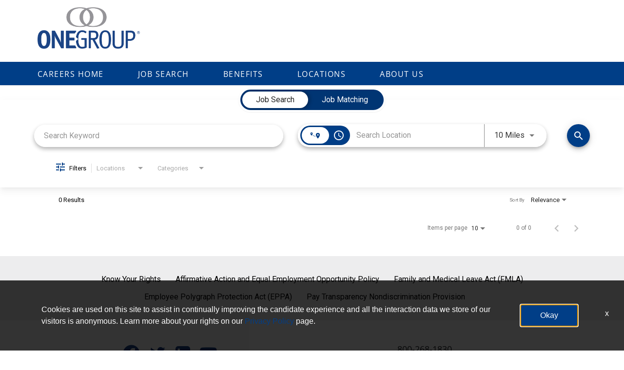

--- FILE ---
content_type: text/css
request_url: https://assets.jibecdn.com/prod/communitybankna/0.0.41/css/client.css
body_size: 116794
content:
@import url(https://use.typekit.net/nmk3ksr.css);.all-content .main-content,.home .home-branding,.home .home-content{min-height:1px;position:relative}.facet-listings a,.file-list,.job-listings a,.logout-btn,.navbar-brand,.navbar-brand:hover{color:#00b7f6}.cta-defaults:active,.cta-defaults:focus,.cta-defaults:hover,.onegroup #link-apply:hover,.onegroup .mat-raised-button.mat-primary:hover,.onegroup .search-inputs .search-button span:hover{text-decoration:none}.carousel-inner>.item>a>img,.carousel-inner>.item>img,.thumbnail a>img,.thumbnail>img{display:block;width:100%\9;max-width:100%;height:auto}.form-horizontal .form-group-sm .form-control{height:30px;padding:5px 10px;font-size:12px;line-height:1.5;border-radius:3px}.btn-group-lg>.btn,.form-horizontal .form-group-lg .form-control{padding:10px 16px;font-size:18px;line-height:1.33;border-radius:6px}.form-horizontal .form-group-lg .form-control{height:46px}.btn-group-sm>.btn,.btn-group-xs>.btn{font-size:12px;line-height:1.5;border-radius:3px}.btn-group-sm>.btn{padding:5px 10px}.btn-group-xs>.btn{padding:1px 5px}.all-content .main-content,.home .home-branding,.home .home-content,.jibe-container{padding-left:15px;padding-right:15px}.all-content:after,.all-content:before,.btn-group-vertical>.btn-group:after,.btn-group-vertical>.btn-group:before,.btn-toolbar:after,.btn-toolbar:before,.container-fluid:after,.container-fluid:before,.container:after,.container:before,.dl-horizontal dd:after,.dl-horizontal dd:before,.form-horizontal .form-group:after,.form-horizontal .form-group:before,.modal-footer:after,.modal-footer:before,.nav:after,.nav:before,.navbar-collapse:after,.navbar-collapse:before,.navbar-header:after,.navbar-header:before,.navbar:after,.navbar:before,.pager:after,.pager:before,.panel-body:after,.panel-body:before,.row:after,.row:before{content:" ";display:table}.mask:before,.sku-7__front:before{content:''}.all-content .side-content-left,.all-content .side-content-right{display:none!important;min-height:1px;padding-left:15px;padding-right:15px;position:relative}.all-content:after,.btn-group-vertical>.btn-group:after,.btn-toolbar:after,.container-fluid:after,.container:after,.dl-horizontal dd:after,.form-horizontal .form-group:after,.modal-footer:after,.nav:after,.navbar-collapse:after,.navbar-header:after,.navbar:after,.pager:after,.panel-body:after,.row:after{clear:both}.all-content{margin-left:-15px;margin-right:-15px}@media (min-width:1200px){.all-content .main-content{float:left;width:75%}.all-content .side-content-left,.all-content .side-content-right{float:left;width:25%}.all-content .side-content-right{display:block!important}table.all-content .side-content-right{display:table}tr.all-content .side-content-right{display:table-row!important}td.all-content .side-content-right,th.all-content .side-content-right{display:table-cell!important}}.jibe-container{margin-right:auto;margin-left:auto}@media screen and (min-width:1200px){.jibe-container{width:1170px}}.pagination .active a{background-color:#00b7f6!important}.progress-container .progress .progress-bar{background-image:linear-gradient(to bottom,#00b7f6 0,#0091c3 100%);background-repeat:repeat-x;filter:progid:DXImageTransform.Microsoft.gradient(startColorstr='#ff00b7f6', endColorstr='#ff0091c3', GradientType=0)}.email-next.active,.email-next:active,.filter-btn.active,.filter-btn:active,.job-apply.active,.job-apply:active,.more-btn-container .more-btn.active,.more-btn-container .more-btn:active,.open>.dropdown-toggle.email-next,.open>.dropdown-toggle.filter-btn,.open>.dropdown-toggle.job-apply,.open>.dropdown-toggle.more-btn-container .more-btn,.open>.dropdown-toggle.preview-back,.open>.dropdown-toggle.preview-continue,.open>.dropdown-toggle.question-next-prev button,.open>.dropdown-toggle.resume-complete div a,.open>.dropdown-toggle.save-profile,.open>.dropdown-toggle.search-btn,.open>.dropdown-toggle.search-for-another,.open>.dropdown-toggle.upload .btn-cancel-resume,.open>.dropdown-toggle.upload .write-resume .write-resume-btn,.preview-back.active,.preview-back:active,.preview-continue.active,.preview-continue:active,.question-next-prev button.active,.question-next-prev button:active,.resume-complete div a.active,.resume-complete div a:active,.save-profile.active,.save-profile:active,.search-btn.active,.search-btn:active,.search-for-another.active,.search-for-another:active,.upload .btn-cancel-resume.active,.upload .btn-cancel-resume:active,.upload .write-resume .write-resume-btn.active,.upload .write-resume .write-resume-btn:active{background-image:none}.mobile-filters-search,.navbar .navbar-toggle .icon-bar{background-color:#468ecc}.selected-filter .filter{border-color:#468ecc;background-color:transparent}.selected-filter .filter:hover{background-color:rgba(70,142,204,.5)}.did-you-mean .join-cc-btn,.language-notification-banner,.no-search-results .join-cc-btn,.pagination>li>.active,.pagination>li>a:hover{background-color:#468ecc}.selected-filter .filter:active{background-color:#468ecc;color:#fff}.selected-filter .filter:active .close{color:#fff}.filter-icon,.selected-filter .filter .close{color:#468ecc}.filter-icon:hover{color:#409bd7}.filter-icon:active{color:#2b78aa}.language-notification-banner .close__icon,.pagination>li>a{color:#468ecc}.did-you-mean .join-cc-btn:active,.did-you-mean .join-cc-btn:focus,.did-you-mean .join-cc-btn:hover,.no-search-results .join-cc-btn:active,.no-search-results .join-cc-btn:focus,.no-search-results .join-cc-btn:hover{background-color:#409bd7}.transparent-btn{border-color:#468ecc;color:#468ecc}@media screen and (min-width:768px){.job-result__data-label{color:#468ecc}}.job-result__apply-btn{background-color:#468ecc!important}.job-result__apply-btn:hover{background-color:#409bd7!important}.job-result__apply-btn:active{background-color:#2b78aa!important}.snap-drawer{background-color:#4b5461;box-shadow:inset -5px 0 6px #353b44!important}.menu-snap li{border-bottom:groove 4px #616d7e}.social-share-dd{background-color:#353b44}#page,.client-nav,.file-header,.header{background-color:#ebeced}#page .container:first-child{background-color:#fff}#mirrorFrame body{background-color:#fff!important}.confirmation,.email-container,.enter-email,.home,.profile,.provider-container,.questions-container,.upload-container{background-color:#fff}.resume-preview-content .header{background-color:#fff!important}.jobSearch .dd-select{border-top-color:#fafafb}.lightGray,.progress-container{background-color:#fafafb}.icon-skin{color:#000!important}.icon-skin-light{color:grey!important}.show-more-link a{color:#000}.dropdown{background-color:#f7fafd}@media (min-width:992px){.home .home-content{float:left;width:33.33333333%}}@media (min-width:1200px){.home .home-content{float:left;width:33.33333333%}.home .home-branding{float:left;width:66.66666667%}}@media (min-width:992px){.home .home-branding{float:left;width:66.66666667%}.anchor__tag{top:-245px}}.btn-primary{background-color:#468ecc;border-radius:2px!important;color:#fff;border:none}.btn-primary:focus,.btn-primary:hover{background-color:#409bd7}.btn-primary:active{background-color:#2b78aa}.btn-primary:disabled{background-color:#468ecc!important}.more-btn-container .more-btn{background-color:#468ecc;border-radius:2px!important;color:#fff;border:none}.more-btn-container .more-btn.active,.more-btn-container .more-btn:active,.more-btn-container .more-btn:focus,.more-btn-container .more-btn:hover,.open>.dropdown-toggle.more-btn-container .more-btn{color:#fff;background-color:#3071a9;border-color:#285e8e}.more-btn-container .more-btn.disabled,.more-btn-container .more-btn.disabled.active,.more-btn-container .more-btn.disabled:active,.more-btn-container .more-btn.disabled:focus,.more-btn-container .more-btn.disabled:hover,.more-btn-container .more-btn[disabled],.more-btn-container .more-btn[disabled].active,.more-btn-container .more-btn[disabled]:active,.more-btn-container .more-btn[disabled]:focus,.more-btn-container .more-btn[disabled]:hover,fieldset[disabled] .more-btn-container .more-btn,fieldset[disabled] .more-btn-container .more-btn.active,fieldset[disabled] .more-btn-container .more-btn:active,fieldset[disabled] .more-btn-container .more-btn:focus,fieldset[disabled] .more-btn-container .more-btn:hover{background-color:#428bca;border-color:#357ebd}.more-btn-container .more-btn .badge{color:#428bca;background-color:#fff}.more-btn-container .more-btn:focus,.more-btn-container .more-btn:hover{background-color:#409bd7}.more-btn-container .more-btn:active{background-color:#2b78aa}.more-btn-container .more-btn:disabled{background-color:#468ecc!important}.question-next-prev button{background-color:#468ecc;border-radius:2px!important;color:#fff;border:none}.open>.dropdown-toggle.question-next-prev button,.question-next-prev button.active,.question-next-prev button:active,.question-next-prev button:focus,.question-next-prev button:hover{color:#fff;background-color:#3071a9;border-color:#285e8e}.question-next-prev button.disabled,.question-next-prev button.disabled.active,.question-next-prev button.disabled:active,.question-next-prev button.disabled:focus,.question-next-prev button.disabled:hover,.question-next-prev button[disabled],.question-next-prev button[disabled].active,.question-next-prev button[disabled]:active,.question-next-prev button[disabled]:focus,.question-next-prev button[disabled]:hover,fieldset[disabled] .question-next-prev button,fieldset[disabled] .question-next-prev button.active,fieldset[disabled] .question-next-prev button:active,fieldset[disabled] .question-next-prev button:focus,fieldset[disabled] .question-next-prev button:hover{background-color:#428bca;border-color:#357ebd}.question-next-prev button .badge{color:#428bca;background-color:#fff}.question-next-prev button:focus,.question-next-prev button:hover{background-color:#409bd7}.question-next-prev button:active{background-color:#2b78aa}.question-next-prev button:disabled{background-color:#468ecc!important}.resume-complete div a{background-color:#468ecc;border-radius:2px!important;color:#fff;border:none}.open>.dropdown-toggle.resume-complete div a,.resume-complete div a.active,.resume-complete div a:active,.resume-complete div a:focus,.resume-complete div a:hover{color:#fff;background-color:#3071a9;border-color:#285e8e}.resume-complete div a.disabled,.resume-complete div a.disabled.active,.resume-complete div a.disabled:active,.resume-complete div a.disabled:focus,.resume-complete div a.disabled:hover,.resume-complete div a[disabled],.resume-complete div a[disabled].active,.resume-complete div a[disabled]:active,.resume-complete div a[disabled]:focus,.resume-complete div a[disabled]:hover,fieldset[disabled] .resume-complete div a,fieldset[disabled] .resume-complete div a.active,fieldset[disabled] .resume-complete div a:active,fieldset[disabled] .resume-complete div a:focus,fieldset[disabled] .resume-complete div a:hover{background-color:#428bca;border-color:#357ebd}.resume-complete div a .badge{color:#428bca;background-color:#fff}.resume-complete div a:focus,.resume-complete div a:hover{background-color:#409bd7}.resume-complete div a:active{background-color:#2b78aa}.resume-complete div a:disabled{background-color:#468ecc!important}.upload .write-resume .write-resume-btn{background-color:#468ecc;border-radius:2px!important;color:#fff;border:none}.open>.dropdown-toggle.upload .write-resume .write-resume-btn,.upload .write-resume .write-resume-btn.active,.upload .write-resume .write-resume-btn:active,.upload .write-resume .write-resume-btn:focus,.upload .write-resume .write-resume-btn:hover{color:#fff;background-color:#3071a9;border-color:#285e8e}.upload .write-resume .write-resume-btn.disabled,.upload .write-resume .write-resume-btn.disabled.active,.upload .write-resume .write-resume-btn.disabled:active,.upload .write-resume .write-resume-btn.disabled:focus,.upload .write-resume .write-resume-btn.disabled:hover,.upload .write-resume .write-resume-btn[disabled],.upload .write-resume .write-resume-btn[disabled].active,.upload .write-resume .write-resume-btn[disabled]:active,.upload .write-resume .write-resume-btn[disabled]:focus,.upload .write-resume .write-resume-btn[disabled]:hover,fieldset[disabled] .upload .write-resume .write-resume-btn,fieldset[disabled] .upload .write-resume .write-resume-btn.active,fieldset[disabled] .upload .write-resume .write-resume-btn:active,fieldset[disabled] .upload .write-resume .write-resume-btn:focus,fieldset[disabled] .upload .write-resume .write-resume-btn:hover{background-color:#428bca;border-color:#357ebd}.upload .write-resume .write-resume-btn .badge{color:#428bca;background-color:#fff}.upload .write-resume .write-resume-btn:focus,.upload .write-resume .write-resume-btn:hover{background-color:#409bd7}.upload .write-resume .write-resume-btn:active{background-color:#2b78aa}.upload .write-resume .write-resume-btn:disabled{background-color:#468ecc!important}.upload .btn-cancel-resume{background-color:#468ecc;border-radius:2px!important;color:#fff;border:none}.open>.dropdown-toggle.upload .btn-cancel-resume,.upload .btn-cancel-resume.active,.upload .btn-cancel-resume:active,.upload .btn-cancel-resume:focus,.upload .btn-cancel-resume:hover{color:#fff;background-color:#3071a9;border-color:#285e8e}.upload .btn-cancel-resume.disabled,.upload .btn-cancel-resume.disabled.active,.upload .btn-cancel-resume.disabled:active,.upload .btn-cancel-resume.disabled:focus,.upload .btn-cancel-resume.disabled:hover,.upload .btn-cancel-resume[disabled],.upload .btn-cancel-resume[disabled].active,.upload .btn-cancel-resume[disabled]:active,.upload .btn-cancel-resume[disabled]:focus,.upload .btn-cancel-resume[disabled]:hover,fieldset[disabled] .upload .btn-cancel-resume,fieldset[disabled] .upload .btn-cancel-resume.active,fieldset[disabled] .upload .btn-cancel-resume:active,fieldset[disabled] .upload .btn-cancel-resume:focus,fieldset[disabled] .upload .btn-cancel-resume:hover{background-color:#428bca;border-color:#357ebd}.upload .btn-cancel-resume .badge{color:#428bca;background-color:#fff}.upload .btn-cancel-resume:focus,.upload .btn-cancel-resume:hover{background-color:#409bd7}.upload .btn-cancel-resume:active{background-color:#2b78aa}.upload .btn-cancel-resume:disabled{background-color:#468ecc!important}.email-next,.filter-btn,.job-apply,.preview-back,.preview-continue,.save-profile,.search-btn,.search-for-another{background-color:#468ecc;border-radius:2px!important;color:#fff;border:none}.email-next.active,.email-next:active,.email-next:focus,.email-next:hover,.filter-btn.active,.filter-btn:active,.filter-btn:focus,.filter-btn:hover,.job-apply.active,.job-apply:active,.job-apply:focus,.job-apply:hover,.open>.dropdown-toggle.email-next,.open>.dropdown-toggle.filter-btn,.open>.dropdown-toggle.job-apply,.open>.dropdown-toggle.preview-back,.open>.dropdown-toggle.preview-continue,.open>.dropdown-toggle.save-profile,.open>.dropdown-toggle.search-btn,.open>.dropdown-toggle.search-for-another,.preview-back.active,.preview-back:active,.preview-back:focus,.preview-back:hover,.preview-continue.active,.preview-continue:active,.preview-continue:focus,.preview-continue:hover,.save-profile.active,.save-profile:active,.save-profile:focus,.save-profile:hover,.search-btn.active,.search-btn:active,.search-btn:focus,.search-btn:hover,.search-for-another.active,.search-for-another:active,.search-for-another:focus,.search-for-another:hover{color:#fff;background-color:#3071a9;border-color:#285e8e}.email-next .badge,.filter-btn .badge,.job-apply .badge,.preview-back .badge,.preview-continue .badge,.save-profile .badge,.search-btn .badge,.search-for-another .badge{color:#428bca;background-color:#fff}.email-next:focus,.email-next:hover,.filter-btn:focus,.filter-btn:hover,.job-apply:focus,.job-apply:hover,.preview-back:focus,.preview-back:hover,.preview-continue:focus,.preview-continue:hover,.save-profile:focus,.save-profile:hover,.search-btn:focus,.search-btn:hover,.search-for-another:focus,.search-for-another:hover{background-color:#409bd7}.email-next:active,.filter-btn:active,.job-apply:active,.preview-back:active,.preview-continue:active,.save-profile:active,.search-btn:active,.search-for-another:active{background-color:#2b78aa}.email-next:disabled,.filter-btn:disabled,.job-apply:disabled,.preview-back:disabled,.preview-continue:disabled,.save-profile:disabled,.search-btn:disabled,.search-for-another:disabled{background-color:#468ecc!important}.search-btn button{background-color:#468ecc}.search-btn button:focus,.search-btn button:hover{background-color:#409bd7}.search-btn button:active{background-color:#2b78aa}@font-face{font-family:Calibri;src:url(../assets/fonts/Calibri-Bold.eot);src:url(../assets/fonts/Calibri-Bold.eot?#iefix) format('embedded-opentype'),url(../assets/fonts/Calibri-Bold.woff2) format('woff2'),url(../assets/fonts/Calibri-Bold.woff) format('woff'),url(../assets/fonts/Calibri-Bold.ttf) format('truetype'),url(../assets/fonts/Calibri-Bold.svg#Calibri-Bold) format('svg');font-weight:700;font-style:normal;font-display:swap}@font-face{font-family:Calibri;src:url(../assets/fonts/Calibri-BoldItalic.eot);src:url(../assets/fonts/Calibri-BoldItalic.eot?#iefix) format('embedded-opentype'),url(../assets/fonts/Calibri-BoldItalic.woff2) format('woff2'),url(../assets/fonts/Calibri-BoldItalic.woff) format('woff'),url(../assets/fonts/Calibri-BoldItalic.ttf) format('truetype'),url(../assets/fonts/Calibri-BoldItalic.svg#Calibri-BoldItalic) format('svg');font-weight:700;font-style:italic;font-display:swap}@font-face{font-family:Calibri;src:url(../assets/fonts/Calibri-Italic.eot);src:url(../assets/fonts/Calibri-Italic.eot?#iefix) format('embedded-opentype'),url(../assets/fonts/Calibri-Italic.woff2) format('woff2'),url(../assets/fonts/Calibri-Italic.woff) format('woff'),url(../assets/fonts/Calibri-Italic.ttf) format('truetype'),url(../assets/fonts/Calibri-Italic.svg#Calibri-Italic) format('svg');font-weight:400;font-style:italic;font-display:swap}@font-face{font-family:Calibri;src:url(../assets/fonts/Calibri-Light.eot);src:url(../assets/fonts/Calibri-Light.eot?#iefix) format('embedded-opentype'),url(../assets/fonts/Calibri-Light.woff2) format('woff2'),url(../assets/fonts/Calibri-Light.woff) format('woff'),url(../assets/fonts/Calibri-Light.ttf) format('truetype'),url(../assets/fonts/Calibri-Light.svg#Calibri-Light) format('svg');font-weight:300;font-style:normal;font-display:swap}@font-face{font-family:Calibri;src:url(../assets/fonts/Calibri-LightItalic.eot);src:url(../assets/fonts/Calibri-LightItalic.eot?#iefix) format('embedded-opentype'),url(../assets/fonts/Calibri-LightItalic.woff2) format('woff2'),url(../assets/fonts/Calibri-LightItalic.woff) format('woff'),url(../assets/fonts/Calibri-LightItalic.ttf) format('truetype'),url(../assets/fonts/Calibri-LightItalic.svg#Calibri-LightItalic) format('svg');font-weight:300;font-style:italic;font-display:swap}@font-face{font-family:Calibri;src:url(../assets/fonts/Calibri.eot);src:url(../assets/fonts/Calibri.eot?#iefix) format('embedded-opentype'),url(../assets/fonts/Calibri.woff2) format('woff2'),url(../assets/fonts/Calibri.woff) format('woff'),url(../assets/fonts/Calibri.ttf) format('truetype'),url(../assets/fonts/Calibri.svg#Calibri) format('svg');font-weight:400;font-style:normal;font-display:swap}@font-face{font-family:'Open Sans';src:url(../assets/fonts/OpenSans-Bold.eot);src:url(../assets/fonts/OpenSans-Bold.eot?#iefix) format('embedded-opentype'),url(../assets/fonts/OpenSans-Bold.woff2) format('woff2'),url(../assets/fonts/OpenSans-Bold.woff) format('woff'),url(../assets/fonts/OpenSans-Bold.ttf) format('truetype'),url(../assets/fonts/OpenSans-Bold.svg#OpenSans-Bold) format('svg');font-weight:700;font-style:normal;font-display:swap}@font-face{font-family:'Open Sans';src:url(../assets/fonts/OpenSans-ExtraBold.eot);src:url(../assets/fonts/OpenSans-ExtraBold.eot?#iefix) format('embedded-opentype'),url(../assets/fonts/OpenSans-ExtraBold.woff2) format('woff2'),url(../assets/fonts/OpenSans-ExtraBold.woff) format('woff'),url(../assets/fonts/OpenSans-ExtraBold.ttf) format('truetype'),url(../assets/fonts/OpenSans-ExtraBold.svg#OpenSans-ExtraBold) format('svg');font-weight:700;font-style:normal;font-display:swap}@font-face{font-family:'Open Sans';src:url(../assets/fonts/OpenSans-Light.eot);src:url(../assets/fonts/OpenSans-Light.eot?#iefix) format('embedded-opentype'),url(../assets/fonts/OpenSans-Light.woff2) format('woff2'),url(../assets/fonts/OpenSans-Light.woff) format('woff'),url(../assets/fonts/OpenSans-Light.ttf) format('truetype'),url(../assets/fonts/OpenSans-Light.svg#OpenSans-Light) format('svg');font-weight:300;font-style:normal;font-display:swap}@font-face{font-family:'Open Sans';src:url(../assets/fonts/OpenSans-Medium.eot);src:url(../assets/fonts/OpenSans-Medium.eot?#iefix) format('embedded-opentype'),url(../assets/fonts/OpenSans-Medium.woff2) format('woff2'),url(../assets/fonts/OpenSans-Medium.woff) format('woff'),url(../assets/fonts/OpenSans-Medium.ttf) format('truetype'),url(../assets/fonts/OpenSans-Medium.svg#OpenSans-Medium) format('svg');font-weight:500;font-style:normal;font-display:swap}@font-face{font-family:'Open Sans';src:url(../assets/fonts/OpenSans-Regular.eot);src:url(../assets/fonts/OpenSans-Regular.eot?#iefix) format('embedded-opentype'),url(../assets/fonts/OpenSans-Regular.woff2) format('woff2'),url(../assets/fonts/OpenSans-Regular.woff) format('woff'),url(../assets/fonts/OpenSans-Regular.ttf) format('truetype'),url(../assets/fonts/OpenSans-Regular.svg#OpenSans-Regular) format('svg');font-weight:400;font-style:normal;font-display:swap}@font-face{font-family:'Open Sans';src:url(../assets/fonts/OpenSans-SemiBold.eot);src:url(../assets/fonts/OpenSans-SemiBold.eot?#iefix) format('embedded-opentype'),url(../assets/fonts/OpenSans-SemiBold.woff2) format('woff2'),url(../assets/fonts/OpenSans-SemiBold.woff) format('woff'),url(../assets/fonts/OpenSans-SemiBold.ttf) format('truetype'),url(../assets/fonts/OpenSans-SemiBold.svg#OpenSans-SemiBold) format('svg');font-weight:600;font-style:normal;font-display:swap}.cta-defaults{display:inline-block;font-size:18px;padding:10px;text-align:center;transition:.3s ease-in-out;font-weight:600}.cta-lp,.cta-main{font-size:14px;border:2px solid #cb4a20}.cta-main{background:#cb4a20;color:#fff}.cta-main:active,.cta-main:focus,.cta-main:hover{background:#fff;color:#000}.cta-lp{background:#fff;color:#cb4a20}.cta-lp:active,.cta-lp:focus,.cta-lp:hover{background:#cb4a20;color:#fff}.mask{position:relative}.mask:before{position:absolute;bottom:0;left:0;width:100%;height:60%;background:rgba(0,0,0,.3)}.anchor{position:relative}.anchor__tag{position:absolute;left:0}.hover-IMG{position:absolute;top:50%;left:50%;-ms-transform:translate(-50%,-50%);transform:translate(-50%,-50%);width:100%;height:0;opacity:0;visibility:visible;transition:.5s ease-in-out;background:#fff;overflow:auto;padding:0!important}.defaults{font-family:proxima-nova,sans-serif;color:#000}.defaults h1,.defaults h2,.defaults h3,.defaults h4,.defaults p{margin:0;padding:0;max-width:100%}.defaults h1{font-size:32px;font-weight:700}@media (min-width:768px){.defaults h1{font-size:50px}}.defaults h2{font-size:25px;text-align:center;margin-bottom:25px}@media (min-width:768px){.defaults h2{font-size:40px}}.defaults h3{font-size:30px}@media (min-width:768px){.defaults h3{font-size:36px}.defaults h4{font-size:25px}}.defaults h4{font-size:25px;text-align:center}.defaults h5{font-size:12px}@media (min-width:768px){.defaults h5{font-size:13px}}.defaults p{font-size:14px}@media (min-width:768px){.defaults p{font-size:18px}}.defaults li{font-size:14px}.defaults img{max-width:100%;max-height:100%}.flickity-viewport{overflow:hidden}.flickity-prev-next-button{background:0 0;border:none;position:absolute;top:50%;-ms-transform:translateY(-50%);transform:translateY(-50%)}.flickity-prev-next-button.previous{left:0}.flickity-prev-next-button.next{right:0}.flickity-prev-next-button:focus{box-shadow:none}.flickity-prev-next-button svg{width:25px;height:33px;left:30%;top:30%}.flickity-prev-next-button .arrow{fill:#cb4a20}.flickity-page-dots{position:absolute;left:0;bottom:-40px;width:100%;display:flex;justify-content:center;align-items:center;list-style-type:none;padding-left:0}.flickity-page-dots .dot{width:15px;height:15px;border-radius:50%;border:2px solid #000;margin:0 10px}.flickity-page-dots .dot.is-selected{background:#cb4a20}.bpas .defaults{font-family:Calibri}.bpas .flickity-prev-next-button .arrow{fill:#1a255e}.onegroup .defaults{font-family:'Open Sans'}.onegroup .flickity-prev-next-button .arrow{fill:#003e87}.internal-footer{display:none}.location-search.ui-location-typeahead mat-icon{z-index:1!important}.cookie-consent .btn-primary{background-color:#cb4a20}.search-home .search-controls.home-search{background-color:#fff;padding-top:20px;margin-top:0}@media (min-width:992px){.search-home .search-controls.home-search{padding-top:32px;padding-bottom:15px;width:100%;position:static!important}}@media (min-width:768px){.defaults li{font-size:18px}.search-home .search-controls.home-search .job-search.jobSearch{display:flex;width:100%;justify-content:space-between}.search-home .search-controls.home-search .job-search.jobSearch .jquery-input-locations.ja-form{position:static!important}.search-home .search-controls.home-search .job-search.jobSearch .jquery-input-locations.ja-form .form-group{margin:0;border-radius:2px!important}.search-home .search-controls.home-search .job-search.jobSearch .keyword-search .search-container input,.search-home .search-controls.home-search .job-search.jobSearch .location-search.ui-location-typeahead .search-container input{height:50px;font-weight:500;font-size:16px}.search-home .search-controls.home-search .job-search.jobSearch .location-search.ui-location-typeahead .search-container :not(i):not(mat-icon):not(.fa){font-size:16px}.search-home .search-controls.home-search .job-search.jobSearch .location-search.ui-location-typeahead .search-container .mat-icon.location-icon{font-size:30px;right:0;-ms-transform:translateY(-15px);transform:translateY(-15px)}}.bpas .footer-main,.footer{justify-content:space-between}.search-home .search-controls.home-search .job-search.jobSearch .keyword-search .search-container ::-webkit-input-placeholder,.search-home .search-controls.home-search .job-search.jobSearch .location-search.ui-location-typeahead .search-container ::-webkit-input-placeholder{color:#000!important;font-family:proxima-nova,sans-serif}.search-home .search-controls.home-search .job-search.jobSearch .keyword-search .search-container ::-moz-placeholder,.search-home .search-controls.home-search .job-search.jobSearch .location-search.ui-location-typeahead .search-container ::-moz-placeholder{color:#000!important;font-family:proxima-nova,sans-serif}.search-home .search-controls.home-search .job-search.jobSearch .keyword-search .search-container :-ms-input-placeholder,.search-home .search-controls.home-search .job-search.jobSearch .location-search.ui-location-typeahead .search-container :-ms-input-placeholder{color:#000!important;font-family:proxima-nova,sans-serif}.search-home .search-controls.home-search .job-search.jobSearch .keyword-search .search-container :-moz-placeholder,.search-home .search-controls.home-search .job-search.jobSearch .location-search.ui-location-typeahead .search-container :-moz-placeholder{color:#000!important;font-family:proxima-nova,sans-serif}.search-home .search-controls.home-search .job-search.jobSearch .keyword-search .search-container input,.search-home .search-controls.home-search .job-search.jobSearch .location-search.ui-location-typeahead .search-container input{font-family:proxima-nova,sans-serif}.search-home .search-controls.home-search .job-search.jobSearch .location-search.ui-location-typeahead .search-container :not(i):not(mat-icon):not(.fa){color:#000!important;font-family:proxima-nova,sans-serif}.search-home .search-controls.home-search .job-search.jobSearch .location-search.ui-location-typeahead .search-container .mat-icon.location-icon{color:#cb4a20;top:46%}.search-home .search-controls.home-search .job-search.jobSearch #keyword-search,.search-home .search-controls.home-search .job-search.jobSearch #location-search{color:#000!important}.search-home .search-controls.home-search .job-search.jobSearch .form-group .search-label{display:none!important}.search-home .search-controls.home-search .job-search.jobSearch .search-btn.search-submit button{display:inline-block;padding:10px;text-align:center;transition:.3s ease-in-out;font-weight:600;background:#fff;color:#cb4a20;font-size:14px;border:2px solid #cb4a20;height:auto}.search-home .search-controls.home-search .job-search.jobSearch .search-btn.search-submit button:active,.search-home .search-controls.home-search .job-search.jobSearch .search-btn.search-submit button:focus,.search-home .search-controls.home-search .job-search.jobSearch .search-btn.search-submit button:hover{text-decoration:none;background:#cb4a20;color:#fff}.search-home .search-controls.home-search .job-search.jobSearch .search-btn.search-submit button:hover{background:#cb4a20}.bpas .search-home .search-btn.search-submit button:focus,.bpas .search-home .search-btn.search-submit button:hover{background-color:#1a255e!important}.search-home .search-controls.home-search .job-search.jobSearch .search-btn.search-submit button:hover .search-button-text{color:#fff}.search-home .search-controls.home-search .job-search.jobSearch .search-btn.search-submit .search-button-text{color:#cb4a20;display:block!important;font-family:proxima-nova,sans-serif;line-height:1}.bpas .job-description-container .back-btn,.bpas .job-description-container .columns a,.bpas .job-description-container .columns li,.bpas .job-description-container .columns p,.bpas .job-description-container .columns span,.bpas .job-description-container .columns strong,.bpas .job-description-container .columns ul,.bpas .read-more-button,.bpas .search-home .search-container .search-ie-placeholder,.bpas .search-inputs .search-button span,.bpas .search-results p span{font-family:Calibri!important}.search-home .search-controls.home-search .job-search.jobSearch .search-btn.search-submit .search-icon{display:none!important}@media (min-width:768px){.search-home .search-controls.home-search .job-search.jobSearch .search-btn.search-submit button{font-size:18px;width:auto}.search-home .search-controls.home-search .job-search.jobSearch .search-btn.search-submit{position:static;padding-top:0;width:auto;height:auto}}.bpas .search-home .search-container .mat-icon.location-icon{color:#1a255e!important}.bpas .search-home .search-btn.search-submit button:focus .search-button-text,.bpas .search-home .search-btn.search-submit button:hover .search-button-text{color:#fff!important}.bpas .search-home .search-btn.search-submit button{border:2px solid #f3f6ec!important;border-radius:5px!important}.bpas .search-home .search-btn.search-submit .search-button-text{color:#1a255e!important}.bpas .filter-icon,.bpas .label-test,.bpas .mat-icon.mat-primary,.bpas .primary-font-color{color:#1a255e}.bpas .mat-mini-fab.mat-primary{background-color:#1a255e}.bpas .mat-raised-button.mat-primary{background-color:#fff;border:1px solid #588235;border-radius:5px}.bpas .mat-raised-button.mat-primary:hover{background-color:#1a255e}.bpas .mat-raised-button.mat-primary:hover span{color:#fff}.bpas .job-title-link,.bpas .label-container .job-result-label,.bpas .mat-raised-button.mat-primary span{color:#1a255e}.bpas .label-container span{color:#6da141}.bpas .read-more-button{color:#1a255e}.bpas .req-id{color:#6da141}.bpas .job-description-container .columns .social-dropdown-menu a span{font-family:FontAwesome!important}.onegroup .job-description-container .back-btn,.onegroup .job-description-container .columns a,.onegroup .job-description-container .columns li,.onegroup .job-description-container .columns p,.onegroup .job-description-container .columns span,.onegroup .job-description-container .columns strong,.onegroup .job-description-container .columns ul,.onegroup .job-preview strong,.onegroup .read-more-button,.onegroup .search-home .search-container .search-ie-placeholder,.onegroup .search-inputs .search-button span,.onegroup .search-results p span{font-family:'Open Sans'!important}.bpas #link-apply{border-radius:5px!important;background:#fff;color:#1a255e;border:1px solid #588235;min-width:auto!important}.bpas #link-apply:hover{background-color:#1a255e;color:#fff}.onegroup .search-inputs .search-button{background-color:#003e87!important;border:1px solid #003e87!important}.onegroup .search-inputs .search-button span{color:#fff!important}.onegroup #current-location-icon .mat-icon.mat-primary,.onegroup .search-home .search-container .mat-icon.location-icon{color:#003e87!important}.onegroup .filter-icon,.onegroup .job-title-link,.onegroup .label-test,.onegroup .mat-icon.mat-primary,.onegroup .primary-font-color{color:#003e87}.onegroup .mat-mini-fab.mat-primary{background-color:#003e87}.onegroup .mat-raised-button.mat-primary{background-color:#003e87;border-radius:50px}.onegroup .label-container .job-result-label{color:grey}.onegroup .req-id{color:#000}.onegroup .read-more-button{color:#1a255e}.onegroup .job-description-container .columns .social-dropdown-menu a span{font-family:FontAwesome!important}.onegroup #description-body a{color:#003e87!important}.onegroup #link-apply{border-radius:50px!important;background:#003e87;color:#fff;border:1px solid #003e87;min-width:auto!important}.onegroup .primary-bg-color{background:#003e87}.onegroup .mat-primary .mat-option.mat-selected:not(.mat-option-disabled){color:#003e87}.onegroup .mat-radio-outer-circle{border-color:#003e87!important}.onegroup .mat-radio-inner-circle{background-color:#003e87!important}.bpas .search-bar-container .mat-form-field.mat-focused.mat-primary .mat-select-arrow{color:#1a255e!important}.bpas .mat-primary .mat-option.mat-selected:not(.mat-option-disabled){color:#1a255e}.bpas .mat-radio-outer-circle{border-color:#1a255e!important}.bpas .mat-radio-inner-circle{background-color:#1a255e!important}.bpas .eeo-statement__content a,.bpas .eeo-statement__content a:hover{color:#1a255e!important}.bpas .cookie-consent p a,.bpas .mat-button.mat-primary{color:#1a255e}.bpas .cookie-consent .btn-primary{background-color:#1a255e}.bpas .primary-bg-color{background:#1a255e}@media (min-width:992px){.bpas .search-home>light-search .search-controls.home-search.sticky,.communitybankna .search-home>light-search .search-controls.home-search.sticky,.onegroup .search-home>light-search .search-controls.home-search.sticky{display:block;position:fixed!important;top:135px;left:0;width:100%;z-index:10000;margin-top:0;padding:20px 0 0!important;box-shadow:0 0 4px rgba(0,0,0,.1)}.bpas .search-home>light-search .search-controls.home-search.sticky{top:165px!important}.onegroup .search-home>light-search .search-controls.home-search.sticky{top:180px!important}}.onegroup .search-bar-container .mat-form-field.mat-focused.mat-primary .mat-select-arrow{color:#003e87!important}.onegroup .cookie-consent p a,.onegroup .mat-button.mat-primary{color:#003e87}.onegroup .cookie-consent .btn-primary{background-color:#003e87}.onegroup .cookie-consent p a:hover{text-decoration:underline!important}search-app .search-bar{padding-top:0}.job-description-container .columns .sticky-item{top:145px}.job-description-container .columns .sticky-item .apply{background-color:#cb4a20;border-radius:50px!important;min-width:135px}.communitybankna .filter-icon{color:#cb4a20}.communitybankna ul.footer__info-links{margin-bottom:10px}.bpas .job-description-container .columns .sticky-item,.onegroup .job-description-container .columns .sticky-item{top:200px}.job-description-container .column descriptions-body .main-description-section *{font-family:'Open Sans'!important}.job-description-container .column descriptions-body .main-description-section .main-description-body a,.job-description-container .column descriptions-body .main-description-section .main-description-body li,.job-description-container .column descriptions-body .main-description-section .main-description-body ol,.job-description-container .column descriptions-body .main-description-section .main-description-body p,.job-description-container .column descriptions-body .main-description-section .main-description-body span,.job-description-container .column descriptions-body .main-description-section .main-description-body ul{font-size:16px!important}.footer{background:#cb4a20;padding:30px 6vw 20px;text-align:center;display:flex;align-items:stretch;flex-wrap:wrap}@media (min-width:768px){.footer{padding:30px 6vw}}.footer__info{width:100%}.footer__info>p{font-size:16px;color:#fff}.footer__info-links{display:flex;justify-content:center;align-items:center;flex-wrap:wrap}@media (max-width:991px){.footer__info-links{margin-bottom:0}}.footer__info-links a,.footer__info-links p{color:#fff;font-size:13px}.footer__info-links a:active,.footer__info-links a:focus,.footer__info-links a:hover{color:#fff}.footer__info-links li{margin-right:24px}.footer__top{background:#ededee;padding:30px 0}.footer__links{width:100%;margin-bottom:0;display:flex;justify-content:center;align-items:center;flex-wrap:wrap}@media (max-width:576px){.footer__links{justify-content:flex-start}}.footer__links li{padding:10px 15px}.footer__links a,.footer__links a:active,.footer__links a:focus,.footer__links a:hover{color:#000}.bpas .footer{padding-top:20px;background:#1a255e}.bpas .footer p{color:#fff}.bpas .footer-main{width:100%;display:flex;align-items:flex-start;padding-bottom:20px;flex-wrap:wrap}.bpas .footer-sub h3{color:#fff;font-size:22px;line-height:22px;font-weight:400;margin-bottom:15px}.bpas .footer-sub ul li{margin-bottom:15px}.bpas .footer-sub ul li a{color:#fff;line-height:20px;font-size:12px}.bpas .footer .footer-company{width:100%;text-align:center;padding:0 25px 25px}.bpas .footer .footer-company p{font-size:22px}.bpas .footer .footer-company p .bar{padding:0 10px;color:#d3d6cd}.bpas .footer .footer-company p .tel{color:#fff;letter-spacing:.5px;font-weight:600}@media (max-width:768px){.bpas .footer-main{display:block}.bpas .footer .footer-company p .bar{display:none}.bpas .footer .footer-company p .tel{display:block}}.bpas .footer .footer-siteinfo{padding-top:20px;border-top:2px solid #e9e9e9;width:100%}.bpas .footer .footer-siteinfo .footer-text{display:flex;justify-content:space-between;flex-wrap:wrap;align-items:center}@media (max-width:992px){.bpas .footer .footer-siteinfo .footer-text{display:block}.bpas .footer .footer-siteinfo .footer-text .footer-privacy{width:60%;float:left;margin-bottom:20px}}.bpas .footer .footer-siteinfo .footer-text .footer-privacy ul{display:flex}.bpas .footer .footer-siteinfo .footer-text .footer-privacy ul li{padding:0 15px}.bpas .footer .footer-siteinfo .footer-text .footer-privacy ul li a{color:#fff}.bpas .footer .footer-siteinfo .social-icons{margin-top:-10px}.bpas .footer .footer-siteinfo .social-icons .icons a{font-size:30px;margin:0 15px;line-height:35px;color:#fff}.bpas .footer .footer-siteinfo .social-icons .icons a:nth-of-type(1):hover{color:#0077b5}.bpas .footer .footer-siteinfo .social-icons .icons a:nth-of-type(2):hover{color:#3b5998}.bpas .footer .footer-siteinfo .social-icons .icons a:nth-of-type(3):hover{color:#0084b4}@media (max-width:992px){.bpas .footer .footer-siteinfo .footer-text .footer-privacy ul{display:block}.bpas .footer .footer-siteinfo .footer-text .footer-privacy ul li{padding:5px 0}.bpas .footer .footer-siteinfo .social-icons .icons a{font-size:14px;display:block}.bpas .footer .footer-siteinfo .social-icons .icons a:nth-of-type(1){color:#0077b5}.bpas .footer .footer-siteinfo .social-icons .icons a:nth-of-type(2){color:#3b5998}.bpas .footer .footer-siteinfo .social-icons .icons a:nth-of-type(3){color:#0084b4}.bpas .footer .footer-siteinfo .copyright{margin:25px 0 15px;border-top:2px solid #e9e9e9;text-align:center}.bpas .footer .footer-siteinfo .copyright p{margin-top:15px}}.bpas .footer .footer-siteinfo .social-icons .icons a i span{padding-left:3px}@media (min-width:992px){.bpas .footer .footer-siteinfo .social-icons .icons a i span{display:none}}.onegroup .footer{background-color:#fff;padding:50px 0}.onegroup .footer__top{background:#ededee}.onegroup .footer__container{width:1300px;margin:0 auto}.onegroup .footer__content{display:flex;justify-content:center;align-items:end;margin-bottom:40px}@media (max-width:992px){.onegroup .footer__container{width:100%;padding:0 20px}.onegroup .footer__content{flex-direction:column;align-items:center;margin-bottom:20px}}.onegroup .footer-section{width:100%;padding:0 15px}@media (min-width:992px){.onegroup .footer-section{width:33.3%}.onegroup .footer-section:nth-of-type(1){order:2}.onegroup .footer-section:nth-of-type(2){order:3}.onegroup .footer-section:nth-of-type(3){order:1}}.onegroup .footer-logo{width:200px;padding:15px 0}@media (min-width:992px){.onegroup .footer-logo{width:25%}}.onegroup .footer-logo a{display:block}.onegroup .footer-logo a img{width:auto}@media (min-width:992px){.onegroup .footer-logo a img{width:60%}}.onegroup .footer-address{text-align:left}.onegroup .footer-address p{font-size:18px;color:#212529;font-family:'Open Sans'}@media (max-width:992px){.onegroup .footer-address{text-align:center;margin-bottom:20px}.onegroup .footer-address p{font-size:16px}}.onegroup .footer-address a{color:#1b4485;font-size:18px;text-decoration:underline;font-family:'Open Sans';font-weight:600}.onegroup .footer-address a:hover{color:#0056b3}.onegroup .footer-social{display:flex;flex-direction:column;align-items:flex-end}@media (max-width:992px){.onegroup .footer-social{align-items:center}}.onegroup .footer-social-top{display:flex;margin-bottom:20px}.onegroup .footer-social-top li{margin:0 20px 0 0}.onegroup .footer-social-top li a svg{width:35px;fill:#1b4485;height:35px}.onegroup .footer-social-top li a .fa{font-size:35px;color:#1b4485}.onegroup .footer-social-bottom li,.onegroup .footer-social-bottom li a,.onegroup .footer__bottom{font-family:'Open Sans';font-size:12px}.onegroup .footer-social-top li a:hover{color:#0056b3}.onegroup .footer-social-top li a:hover svg{fill:#0056b3}.onegroup .footer-social-bottom{display:flex}.onegroup .footer-social-bottom li{border-right:1px solid #898989;color:#212529;padding:0 8px}.onegroup .footer-social-bottom li a{color:#1b4485;text-decoration:underline;font-weight:600}.onegroup .footer-social-bottom li a:hover{color:#0056b3}.onegroup .footer-social-bottom li:nth-of-type(3){border-right:none}.onegroup .footer__bottom{color:#212529}.onegroup .eeo-statement__item p a,.onegroup .eeo-statement__item p a:hover,.onegroup .eeo-statement__item ul a,.onegroup .eeo-statement__item ul a:hover{color:#003e87}.communitybankna .footer-housetext{display:flex;align-items:center;max-width:175px;margin:0 auto;justify-content:space-between}.communitybankna .footer-housetext img{width:61px}.eeo-statement{padding:30px 0}.eeo-statement__content{display:flex;justify-content:space-between;align-items:flex-start;flex-wrap:wrap}.eeo-statement__item{width:100%;padding:10px}@media (min-width:992px){.eeo-statement__item{width:50%}}.eeo-statement__item p{font-size:14px}.eeo-statement__item ul{list-style:disc;padding-left:18px}.eeo-statement__item ul li{font-size:12px}.eeo-statement__item ul li a{font-size:14px}.footer-housetext{padding-top:5px!important}.header{position:relative}.header.sticky,.header__collapse{position:fixed;left:0;width:100%}.header.sticky{z-index:9999;top:0;background:#fff}.header a{color:#000;font-size:18px}.header a:active,.header a:focus,.header a:hover{color:#000;text-decoration:none}.header__top{background:#cb4a20;display:flex;justify-content:space-between;align-items:center;flex-wrap:nowrap}.header__bottom,.header__collapse{background:#ededee}@media (min-width:992px){.header__bottom,.header__top{padding:0 6vw}}.header__logo{padding-left:20px}.header__logo img{max-width:295px}@media (min-width:992px){.header__logo{padding:20px 0}.header__logo img{max-width:405px}}.header__collapse{right:0;height:calc(100vh - 59px)!important;max-height:none!important;overflow:visible!important;-ms-transform:translateX(100%)!important;transform:translateX(100%)!important;padding:30px 40px!important;float:none!important}.header__collapse.expanded{-ms-transform:translateX(0)!important;transform:translateX(0)!important}.header__menu{margin-bottom:0}.header__menu li{margin-bottom:30px}@media (min-width:992px){.header__collapse{height:auto!important;-ms-transform:none!important;transform:none!important;position:static;display:block;padding:0!important}.header__menu{display:flex;justify-content:flex-start;align-items:center;flex-wrap:nowrap;padding:16px 0}.header__menu li{margin-bottom:0;margin-right:5vw}.header #snap-left{display:none}}.header #snap-left{padding:20px;margin:0;border-radius:0;transition:.4s ease-in-out}.header #snap-left .icon-bar{background:#fff;height:3px;width:25px;transition:.3s ease-in}.header #snap-left .icon-bar:nth-of-type(2){-ms-transform-origin:10% 10%;transform-origin:10% 10%}.header #snap-left .icon-bar:nth-of-type(3){opacity:1}.header #snap-left .icon-bar:last-of-type{-ms-transform-origin:10% 90%;transform-origin:10% 90%}.header #snap-left.active{background:#ededee}.header #snap-left.active .icon-bar{background:#cb4a20;position:relative;left:7px}.header #snap-left.active .icon-bar:nth-of-type(2){-ms-transform:rotate(45deg);transform:rotate(45deg)}.header #snap-left.active .icon-bar:nth-of-type(3){opacity:0}.header #snap-left.active .icon-bar:last-of-type{-ms-transform:rotate(-45deg);transform:rotate(-45deg)}.bpas .header-container,.onegroup .header-container{padding:0;box-shadow:0 0 4px rgba(0,0,0,.1)}.bpas .header-container .top-navigation,.onegroup .header-container .top-navigation{background-color:#f6f6f6}.bpas .header-container__logo,.onegroup .header-container__logo{padding:15px}@media (min-width:1200px){.bpas .header-container__logo,.onegroup .header-container__logo{padding:15px 6vw}}.bpas .header-container__logo img,.onegroup .header-container__logo img{flex-shrink:0;width:130px}.bpas .header-container__desktop,.onegroup .header-container__desktop{display:none;justify-content:space-between;align-items:center;position:relative}@media (min-width:992px){.bpas .header-container__desktop,.onegroup .header-container__desktop{display:flex;flex-wrap:wrap}}.bpas .header-container__nav,.onegroup .header-container__nav{display:flex;justify-content:flex-start;align-items:center;margin-top:10px;width:100%;background:#1a255e;padding:15px;margin-bottom:0}@media (min-width:1200px){.bpas .header-container__nav,.onegroup .header-container__nav{padding:15px 6vw}}.bpas .header-container__nav li,.onegroup .header-container__nav li{margin:0 10px;padding:0 25px}.bpas .header-container__nav li:first-of-type,.onegroup .header-container__nav li:first-of-type{padding-left:0;margin-left:0}.bpas .header-container__nav li a,.onegroup .header-container__nav li a{font-size:16px;color:#fff;text-transform:uppercase;font-weight:600;letter-spacing:1.5px}.bpas .header-container__nav li a:active,.bpas .header-container__nav li a:focus,.bpas .header-container__nav li a:hover,.onegroup .header-container__nav li a:active,.onegroup .header-container__nav li a:focus,.onegroup .header-container__nav li a:hover{text-decoration:none;color:#fff}.bpas .header-container .language-picker-custom,.onegroup .header-container .language-picker-custom{line-height:1}.bpas .header-container #dropdownMenuLink,.onegroup .header-container #dropdownMenuLink{padding:0 12px}.bpas .header-container__mobile,.onegroup .header-container__mobile{display:flex;justify-content:space-between;align-items:center;flex-wrap:wrap}@media (min-width:992px){.bpas .header-container #dropdownMenuLink,.onegroup .header-container #dropdownMenuLink{padding:0}.bpas .header-container__mobile,.onegroup .header-container__mobile{display:none}}.bpas .header-container__mobile a img,.onegroup .header-container__mobile a img{margin:20px;width:90px}.bpas .header-container__mobile .mobile-menu,.onegroup .header-container__mobile .mobile-menu{width:100%;background-color:#588235}.bpas .header-container__mobile .mobile-menu li,.onegroup .header-container__mobile .mobile-menu li{width:100%;padding:0 0 25px 20px;display:flex;justify-content:left}.bpas .header-container__mobile .mobile-menu li:first-of-type,.onegroup .header-container__mobile .mobile-menu li:first-of-type{padding-top:20px}.bpas .header-container__mobile .mobile-menu li:last-of-type,.onegroup .header-container__mobile .mobile-menu li:last-of-type{border:none;padding-bottom:0}.bpas .header-container__mobile .mobile-menu li a,.onegroup .header-container__mobile .mobile-menu li a{font-weight:700;color:#fff;line-height:20px;text-transform:uppercase;font-size:16px}.bpas .header-container .mobile-nav-container ul li a,.onegroup .header-container .mobile-nav-container ul li a{font-size:14px;font-weight:400;text-transform:none;letter-spacing:normal}.bpas .header-container .icon-bar,.onegroup .header-container .icon-bar{background:#1a255e}.bpas .header-container.sticky,.onegroup .header-container.sticky{position:fixed;z-index:10000000;width:100%;top:0;left:0;background:#fff}.bpas #snap-left,.onegroup #snap-left{padding:20px;margin:0;border-radius:0;transition:.4s ease-in-out}@media (min-width:992px){.bpas #snap-left,.onegroup #snap-left{display:none}}.bpas #snap-left .icon-bar,.onegroup #snap-left .icon-bar{height:3px;width:25px;transition:.3s ease-in}.bpas #snap-left .icon-bar:nth-of-type(2),.onegroup #snap-left .icon-bar:nth-of-type(2){-ms-transform-origin:10% 10%;transform-origin:10% 10%}.bpas #snap-left .icon-bar:nth-of-type(3),.onegroup #snap-left .icon-bar:nth-of-type(3){opacity:1}.bpas #snap-left .icon-bar:last-of-type,.onegroup #snap-left .icon-bar:last-of-type{-ms-transform-origin:10% 90%;transform-origin:10% 90%}.bpas #snap-left.active .icon-bar,.onegroup #snap-left.active .icon-bar{background:#1a255e;position:relative;left:7px}.bpas #snap-left.active .icon-bar:nth-of-type(2),.onegroup #snap-left.active .icon-bar:nth-of-type(2){-ms-transform:rotate(45deg);transform:rotate(45deg)}.bpas #snap-left.active .icon-bar:nth-of-type(3),.onegroup #snap-left.active .icon-bar:nth-of-type(3){opacity:0}.bpas #snap-left.active .icon-bar:last-of-type,.onegroup #snap-left.active .icon-bar:last-of-type{-ms-transform:rotate(-45deg);transform:rotate(-45deg)}.onegroup .header-container .header-container__logo img{width:210px}.onegroup .header-container__nav{background:#003e87}.onegroup .header-container__nav li a{color:#fff;font-weight:400}.onegroup .header-container__nav li a:active,.onegroup .header-container__nav li a:focus,.onegroup .header-container__nav li a:hover{color:#fff;text-decoration:underline}.onegroup .header-container__mobile a img{width:150px}.onegroup .header-container__mobile .navbar-nav{background-color:#fff}.onegroup .header-container__mobile .navbar-nav li{padding:15px;border-bottom:1px solid #ededee}.onegroup .header-container__mobile .navbar-nav li a{color:#003e87;font-weight:400;font-size:14px}@media (max-width:480px){.communitybankna .header__logo img{max-width:250px}}.a1-container{background-size:cover;background-position:center top;background-repeat:no-repeat;display:flex}.a1-container__content{padding:20px;display:flex;justify-content:center;align-items:center;flex-wrap:wrap;flex-direction:column;width:100%;max-width:1200px;height:224px}@media (min-width:768px){.a1-container__content{height:402px}}@media (min-width:992px){.a1-container__content{height:auto;min-height:calc(100vh - 138px - 115px)}}.g2-container{text-align:center;padding:40px 0;background:#ededee}.g2-container__row{display:flex;justify-content:center;align-items:center;flex-wrap:wrap}.g2-container__video{position:relative;height:0;width:100%;padding-top:56.25%}@media (min-width:768px){.g2-container__video{padding-top:33.25%;width:60%}}.g2-container__embed{position:absolute;top:0;left:0;width:100%;height:100%}.g2-container__text{width:100%;padding:15px 0}@media (min-width:768px){.g2-container__text{width:40%;padding:0 15px}.bpas .g2-container__video{width:50%}}.g2-container__text .fa{font-size:25px}.onegroup .g2-container a,.onegroup .g2-container a:active,.onegroup .g2-container a:focus,.onegroup .g2-container a:hover{color:#1a255e}.communitybankna .g2-container__text h2{font-size:16px;text-align:left}.bpas .g2-container{background:#1a255e}.bpas .g2-container h3{color:#fff;font-size:40px;font-weight:700;padding-bottom:20px}.bpas .g2-container__text p{text-align:left;color:#fff}@media (min-width:768px){.bpas .g2-container__text{width:50%;padding:0 15px}}.sku-7{padding:40px 0;position:relative}.sku-7__flipper-container{display:flex;justify-content:center;align-items:center;flex-wrap:wrap;width:100%}.sku-7__flipper{width:100%;text-align:center}@media (min-width:768px){.sku-7__flipper{width:50%}}@media (min-width:992px){.sku-7__flipper{width:33.3%}}.sku-7__circle{perspective:1000;margin:auto auto 30px;transition:.6s;transform-style:preserve-3d;position:relative;width:300px;height:300px}@media (max-width:380px){.sku-7__circle{width:280px;height:280px}}@media (max-width:340px){.sku-7__circle{width:260px;height:260px}}.sku-7__circle.hover .sku-7__back,.sku-7__circle:hover .sku-7__back{transform:rotateY(0);visibility:visible}.sku-7__circle.hover .sku-7__front,.sku-7__circle:hover .sku-7__front{transform:rotateY(180deg)}.sku-7__back,.sku-7__front{backface-visibility:hidden;-webkit-backface-visibility:hidden;transition:.6s;position:absolute;top:0;left:0;border-radius:50%;display:flex;justify-content:center;flex-direction:column;align-items:center;width:300px;height:300px;background:#fff;border:2px solid #cb4a20;padding:20px}@media (max-width:380px){.sku-7__back,.sku-7__front{width:280px;height:280px}}@media (max-width:340px){.sku-7__back,.sku-7__front{width:260px;height:260px}}.sku-7__back p,.sku-7__front p{color:#cb4a20}.sku-7__front{z-index:2;background-size:cover;background-position:center;background-repeat:no-repeat}.sku-7__front:before{position:absolute;top:0;left:0;width:100%;height:100%;border-radius:50%}.sku-2 #locations-map,.sku-7__front p{position:relative}.sku-7__front p{font-weight:700;font-size:20px;z-index:1;color:#fff;text-shadow:1px 1px 1px rgba(0,0,0,.8)}.sku-7__back{transform:rotateY(-180deg);visibility:hidden}.sku-7__back p{font-size:14px;padding:20px 10px}@media (max-width:576px){.sku-7__back p{font-size:12px}}.bpas .sku-7__back,.bpas .sku-7__front{border-color:#1a255e}.bpas .sku-7__back p,.bpas .sku-7__front p{color:#1a255e}.bpas .sku-7__front:before{content:none}.bpas .sku-7__front p{color:#fff}.onegroup .sku-7__back,.onegroup .sku-7__front{border-color:#003e87}.onegroup .sku-7__back p,.onegroup .sku-7__front p{color:#003e87}.onegroup .sku-7__back p{font-size:13px}.onegroup .sku-7__front p{color:#fff}.sku-2{display:none;margin:0;width:100%;padding:40px 0;text-align:center;background:#ccc}@media (min-width:992px){.sku-2{display:block}}.sku-2__locations-map{position:relative;text-align:center}.sku-2__locations-map svg{max-width:860px;width:100%;height:100%;margin:0 auto}.sku-2__locations-map path{fill:#fff;stroke:rgba(0,0,0,.8);fill-opacity:.6}.sku-2__locations-map path#AL,.sku-2__locations-map path#AZ,.sku-2__locations-map path#CA,.sku-2__locations-map path#CT,.sku-2__locations-map path#FL,.sku-2__locations-map path#GA,.sku-2__locations-map path#IA,.sku-2__locations-map path#IL,.sku-2__locations-map path#IN,.sku-2__locations-map path#KS,.sku-2__locations-map path#MA,.sku-2__locations-map path#ME,.sku-2__locations-map path#MI,.sku-2__locations-map path#MN,.sku-2__locations-map path#NC,.sku-2__locations-map path#NH,.sku-2__locations-map path#NJ,.sku-2__locations-map path#NY,.sku-2__locations-map path#OH,.sku-2__locations-map path#OR,.sku-2__locations-map path#PA,.sku-2__locations-map path#PR,.sku-2__locations-map path#SC,.sku-2__locations-map path#SD,.sku-2__locations-map path#TX,.sku-2__locations-map path#VA,.sku-2__locations-map path#VT,.sku-2__locations-map path#WA,.sku-2__locations-map path#WI{fill:#c0e4de}@media screen and (-ms-high-contrast:active),(-ms-high-contrast:none){.sku-2{display:none}.sku-2__locations-map svg{width:100%;height:500px}}.sku-2__text-div{pointer-events:none;position:absolute;border:1px solid #cb4a20;background:#fff;padding:10px 6px;width:190px;min-width:190px;text-align:left}.sku-2__text-div a{color:#000;background:0 0}.sku-2__state-highlight{transition:all .3s;fill:#cb4a20!important;fill-opacity:1!important}.sku-2__state-highlight:focus,.sku-2__state-highlight:hover{fill:#cb4a20!important}.sku-2__job-count-text{font-weight:700;font-size:18px}.sku-2__job-state-text{font-size:18px;color:#cb4a20}.bpas .sku-2__state-highlight,.bpas .sku-2__state-highlight:focus,.bpas .sku-2__state-highlight:hover{fill:#1a255e!important}.bpas .sku-2__text-div{border:1px solid #1a255e}.bpas .sku-2__job-state-text{color:#1a255e}.bpas .locations-map__box .locations-map__squares-top{background-color:#1a255e}.onegroup .sku-2__state-highlight,.onegroup .sku-2__state-highlight:focus,.onegroup .sku-2__state-highlight:hover{fill:#003e87!important}.onegroup .sku-2__text-div{border:1px solid #003e87}.onegroup .sku-2__job-state-text{color:#003e87}.onegroup .locations-map__box .locations-map__squares-top{background-color:#003e87}.locations-map__box,.locations-map__row{display:flex;align-items:center}@media (max-width:991px){.locations-map__box{flex-direction:column;justify-content:center}}.locations-map__row:first-child{margin-bottom:20px}.locations-map__row span{width:90%}@media (min-width:992px){.locations-map__text-container{width:30%}}.locations-map__squares-bottom,.locations-map__squares-top{width:35px;height:25px;margin-right:15px}.locations-map__squares-top{background-color:#cb4a20}.locations-map__squares-bottom{background-color:#c0e4de}.communitybankna .sku-7{z-index:1}.b5-container{padding:40px 0;text-align:center;background:#ededee}.b5-container__carousel{padding:20px;margin:0 auto;outline:transparent;position:relative}.b5-container__item{width:100%;padding:15px;text-align:center}@media (min-width:576px){.b5-container__item{width:50%;opacity:.4}}@media (min-width:992px){.b5-container__item{width:33.3%}}.b5-container__item.is-selected{opacity:1}.b5-container__item.is-selected:hover .hover_text,.b5-container__item.is-selected:hover .hover_text-IMG{height:100%;visibility:visible;opacity:1}.b5-container__item img{max-height:350px}.b5-container__item h3{color:#cb4a20;margin-top:10px;font-size:24px;font-weight:600}.b5-container__item .main{position:relative}.b5-container__item .hover_text,.hover_text-IMG{position:absolute;top:50%;left:50%;width:100%;height:0;opacity:0;visibility:visible;transition:.5s ease-in-out;overflow:auto}.b5-container__item .main iframe{width:100%;margin:auto;min-height:200px}@media (min-width:768px){.b5-container__item .main iframe{min-height:217px}}@media (min-width:1024px){.b5-container__item .main iframe{min-height:193px}}@media (min-width:1200px){.b5-container__item .main iframe{min-height:268px}}@media (min-width:1440px){.b5-container__item .main iframe{min-height:285px}}@media (min-width:1700px){.b5-container__item .main iframe{min-height:345px}}.b5-container__item .hover_text{-ms-transform:translate(-50%,-50%);transform:translate(-50%,-50%);display:flex;flex-direction:column;align-items:center;background:#cb4a20;padding:10px}.b5-container__item .hover_text p{color:#fff;padding:0 5px;font-size:13px;margin:auto;text-align:left}@media (max-width:420px){.b5-container__item .hover_text p{font-size:12px}}@media (min-width:1200px){.b5-container__item .hover_text p{font-size:18px}}.b5-container__item .hover_text p a{color:#fff}.bpas .b5-container .hover_text{background-color:#1a255e}.bpas .b5-container__item h3{color:#1a255e}.onegroup .b5-container .hover_text{background-color:#003e87}.onegroup .b5-container__item h3{color:#003e87}.hover_text-IMG{-ms-transform:translate(-50%,-50%);transform:translate(-50%,-50%);background:#fff;padding:0!important}.f7-container{padding:40px 0;text-align:center}.f7-container__carousel,.f7-container__nav-carousel{padding:20px 0;position:relative;overflow:hidden;outline:transparent}.f7-container__nav-carousel{height:100px}.f7-container .flickity-viewport{overflow:visible}.f7-container__nav-item{width:25%}.f7-container__nav-item p{font-size:14px;padding:5px 5px 3px;border-bottom:2px solid transparent;cursor:pointer;font-weight:700;display:inline-block;transition:.3s ease-in-out}.f7-container__nav-item.is-selected p,.f7-container__nav-item:focus p,.f7-container__nav-item:hover p{color:#cb4a20;border-color:#cb4a20}.f7-container__item{width:100%;padding:20px 50px}@media (max-width:480px){.f7-container__nav-carousel{height:170px!important}.f7-container__nav-item p{font-size:12px}.f7-container__item{padding:20px 35px}}.f7-container__item h3{margin-bottom:15px}.bpas .f7-container__nav-item p{font-size:14px}@media (max-width:480px){.bpas .f7-container__nav-item p{font-size:12px}}.bpas .f7-container__nav-item.is-selected p,.bpas .f7-container__nav-item:focus p,.bpas .f7-container__nav-item:hover p{color:#1a255e;border-color:#1a255e}.onegroup .f7-container__nav-item p{font-size:14px}@media (max-width:480px){.onegroup .f7-container__nav-item p{font-size:12px}}.onegroup .f7-container__nav-item.is-selected p,.onegroup .f7-container__nav-item:focus p,.onegroup .f7-container__nav-item:hover p{color:#003e87;border-color:#003e87}.d1-container{padding:20px 0;text-align:center;background:#b7b6b6}.d1-container h3{color:#000;font-size:40px;font-weight:700}@media (max-width:768px){.f7-container__nav-carousel{height:150px}.d1-container h3{font-size:24px}}.d1-container p{padding-top:10px}.bpas .d1-container{background:#1a255e}.bpas .d1-container h3,.bpas .d1-container p{color:#fff}.sku-18 img{width:100%}.sku-d4{padding:20px 0;background-color:#898989}.sku-d4__content{display:flex;align-items:center;justify-content:space-between}.sku-d4__content h3,.sku-d4__content p{color:#fff;font-size:14px}.sku-d4__content h3{font-weight:700;padding-bottom:10px;letter-spacing:1.5px}.sku-d4__item{width:35%;padding-right:0}@media (max-width:992px){.sku-d4__content{flex-direction:column}.sku-d4__item{width:100%;padding:0;text-align:center;margin-bottom:20px}}.sku-d4__images{width:65%;display:flex;align-items:center;justify-content:center}@media (max-width:992px){.sku-d4__images{width:100%;padding:0;margin:0 auto}}.sku-d4__images img{margin:0 12px;height:90px}@media (max-width:576px){.sku-d4__images{flex-direction:column}.sku-d4__images img{margin:5px 0}}
.mat-grid-tile-footer .mat-line,.mat-grid-tile-header .mat-line,.mat-list .mat-list-item .mat-line,.mat-list .mat-list-option .mat-line,.mat-list[dense] .mat-list-item .mat-line,.mat-list[dense] .mat-list-option .mat-line,.mat-nav-list .mat-list-item .mat-line,.mat-nav-list .mat-list-option .mat-line,.mat-nav-list[dense] .mat-list-item .mat-line,.mat-nav-list[dense] .mat-list-option .mat-line,.mat-selection-list .mat-list-item .mat-line,.mat-selection-list .mat-list-option .mat-line,.mat-selection-list[dense] .mat-list-item .mat-line,.mat-selection-list[dense] .mat-list-option .mat-line{display:block;overflow:hidden;box-sizing:border-box;white-space:nowrap;text-overflow:ellipsis}.mat-option,.mat-option.mat-active{color:rgba(0,0,0,.87)}.mat-elevation-z0{box-shadow:0 0 0 0 rgba(0,0,0,.2),0 0 0 0 rgba(0,0,0,.14),0 0 0 0 rgba(0,0,0,.12)}.mat-elevation-z1{box-shadow:0 2px 1px -1px rgba(0,0,0,.2),0 1px 1px 0 rgba(0,0,0,.14),0 1px 3px 0 rgba(0,0,0,.12)}.mat-elevation-z2{box-shadow:0 3px 1px -2px rgba(0,0,0,.2),0 2px 2px 0 rgba(0,0,0,.14),0 1px 5px 0 rgba(0,0,0,.12)}.mat-elevation-z3{box-shadow:0 3px 3px -2px rgba(0,0,0,.2),0 3px 4px 0 rgba(0,0,0,.14),0 1px 8px 0 rgba(0,0,0,.12)}.mat-elevation-z4{box-shadow:0 2px 4px -1px rgba(0,0,0,.2),0 4px 5px 0 rgba(0,0,0,.14),0 1px 10px 0 rgba(0,0,0,.12)}.mat-elevation-z5{box-shadow:0 3px 5px -1px rgba(0,0,0,.2),0 5px 8px 0 rgba(0,0,0,.14),0 1px 14px 0 rgba(0,0,0,.12)}.mat-elevation-z6{box-shadow:0 3px 5px -1px rgba(0,0,0,.2),0 6px 10px 0 rgba(0,0,0,.14),0 1px 18px 0 rgba(0,0,0,.12)}.mat-elevation-z7{box-shadow:0 4px 5px -2px rgba(0,0,0,.2),0 7px 10px 1px rgba(0,0,0,.14),0 2px 16px 1px rgba(0,0,0,.12)}.mat-elevation-z8{box-shadow:0 5px 5px -3px rgba(0,0,0,.2),0 8px 10px 1px rgba(0,0,0,.14),0 3px 14px 2px rgba(0,0,0,.12)}.mat-elevation-z9{box-shadow:0 5px 6px -3px rgba(0,0,0,.2),0 9px 12px 1px rgba(0,0,0,.14),0 3px 16px 2px rgba(0,0,0,.12)}.mat-elevation-z10{box-shadow:0 6px 6px -3px rgba(0,0,0,.2),0 10px 14px 1px rgba(0,0,0,.14),0 4px 18px 3px rgba(0,0,0,.12)}.mat-elevation-z11{box-shadow:0 6px 7px -4px rgba(0,0,0,.2),0 11px 15px 1px rgba(0,0,0,.14),0 4px 20px 3px rgba(0,0,0,.12)}.mat-elevation-z12{box-shadow:0 7px 8px -4px rgba(0,0,0,.2),0 12px 17px 2px rgba(0,0,0,.14),0 5px 22px 4px rgba(0,0,0,.12)}.mat-elevation-z13{box-shadow:0 7px 8px -4px rgba(0,0,0,.2),0 13px 19px 2px rgba(0,0,0,.14),0 5px 24px 4px rgba(0,0,0,.12)}.mat-elevation-z14{box-shadow:0 7px 9px -4px rgba(0,0,0,.2),0 14px 21px 2px rgba(0,0,0,.14),0 5px 26px 4px rgba(0,0,0,.12)}.mat-elevation-z15{box-shadow:0 8px 9px -5px rgba(0,0,0,.2),0 15px 22px 2px rgba(0,0,0,.14),0 6px 28px 5px rgba(0,0,0,.12)}.mat-elevation-z16{box-shadow:0 8px 10px -5px rgba(0,0,0,.2),0 16px 24px 2px rgba(0,0,0,.14),0 6px 30px 5px rgba(0,0,0,.12)}.mat-elevation-z17{box-shadow:0 8px 11px -5px rgba(0,0,0,.2),0 17px 26px 2px rgba(0,0,0,.14),0 6px 32px 5px rgba(0,0,0,.12)}.mat-elevation-z18{box-shadow:0 9px 11px -5px rgba(0,0,0,.2),0 18px 28px 2px rgba(0,0,0,.14),0 7px 34px 6px rgba(0,0,0,.12)}.mat-elevation-z19{box-shadow:0 9px 12px -6px rgba(0,0,0,.2),0 19px 29px 2px rgba(0,0,0,.14),0 7px 36px 6px rgba(0,0,0,.12)}.mat-elevation-z20{box-shadow:0 10px 13px -6px rgba(0,0,0,.2),0 20px 31px 3px rgba(0,0,0,.14),0 8px 38px 7px rgba(0,0,0,.12)}.mat-elevation-z21{box-shadow:0 10px 13px -6px rgba(0,0,0,.2),0 21px 33px 3px rgba(0,0,0,.14),0 8px 40px 7px rgba(0,0,0,.12)}.mat-elevation-z22{box-shadow:0 10px 14px -6px rgba(0,0,0,.2),0 22px 35px 3px rgba(0,0,0,.14),0 8px 42px 7px rgba(0,0,0,.12)}.mat-elevation-z23{box-shadow:0 11px 14px -7px rgba(0,0,0,.2),0 23px 36px 3px rgba(0,0,0,.14),0 9px 44px 8px rgba(0,0,0,.12)}.mat-elevation-z24{box-shadow:0 11px 15px -7px rgba(0,0,0,.2),0 24px 38px 3px rgba(0,0,0,.14),0 9px 46px 8px rgba(0,0,0,.12)}.mat-calendar-body-today.mat-calendar-body-selected,.mat-datepicker-content.mat-accent .mat-calendar-body-today.mat-calendar-body-selected,.mat-datepicker-content.mat-warn .mat-calendar-body-today.mat-calendar-body-selected{box-shadow:inset 0 0 0 1px #fff}.mat-badge-content{font-weight:600;font-size:12px;font-family:Roboto,"Helvetica Neue",sans-serif}.mat-badge-small .mat-badge-content{font-size:6px}.mat-badge-large .mat-badge-content{font-size:24px}.mat-h1,.mat-headline,.mat-typography h1{font:400 24px/32px Roboto,"Helvetica Neue",sans-serif;margin:0 0 16px}.mat-h2,.mat-title,.mat-typography h2{font:500 20px/32px Roboto,"Helvetica Neue",sans-serif;margin:0 0 16px}.mat-h3,.mat-subheading-2,.mat-typography h3{font:400 16px/28px Roboto,"Helvetica Neue",sans-serif;margin:0 0 16px}.mat-h4,.mat-subheading-1,.mat-typography h4{font:400 15px/24px Roboto,"Helvetica Neue",sans-serif;margin:0 0 16px}.mat-h5,.mat-typography h5{font:400 11.62px/20px Roboto,"Helvetica Neue",sans-serif;margin:0 0 12px}.mat-h6,.mat-typography h6{font:400 9.38px/20px Roboto,"Helvetica Neue",sans-serif;margin:0 0 12px}.mat-body-2,.mat-body-strong{font:500 14px/24px Roboto,"Helvetica Neue",sans-serif}.mat-body,.mat-body-1,.mat-typography{font:400 14px/20px Roboto,"Helvetica Neue",sans-serif}.mat-body p,.mat-body-1 p,.mat-typography p{margin:0 0 12px}.mat-caption,.mat-small{font:400 12px/20px Roboto,"Helvetica Neue",sans-serif}.mat-display-4,.mat-typography .mat-display-4{font:300 112px/112px Roboto,"Helvetica Neue",sans-serif;margin:0 0 56px;letter-spacing:-.05em}.mat-display-3,.mat-typography .mat-display-3{font:400 56px/56px Roboto,"Helvetica Neue",sans-serif;margin:0 0 64px;letter-spacing:-.02em}.mat-display-2,.mat-typography .mat-display-2{font:400 45px/48px Roboto,"Helvetica Neue",sans-serif;margin:0 0 64px;letter-spacing:-.005em}.mat-display-1,.mat-typography .mat-display-1{font:400 34px/40px Roboto,"Helvetica Neue",sans-serif;margin:0 0 64px}.mat-bottom-sheet-container,.mat-button-toggle,.mat-calendar,.mat-card,.mat-checkbox,.mat-table{font-family:Roboto,"Helvetica Neue",sans-serif}.mat-bottom-sheet-container{font-size:16px;font-weight:400}.mat-button,.mat-fab,.mat-flat-button,.mat-icon-button,.mat-mini-fab,.mat-raised-button,.mat-stroked-button{font-family:Roboto,"Helvetica Neue",sans-serif;font-size:14px;font-weight:500}.mat-card-title{font-size:24px;font-weight:400}.mat-card-content,.mat-card-header .mat-card-title,.mat-card-subtitle{font-size:14px}.mat-checkbox-layout .mat-checkbox-label{line-height:24px}.mat-chip{font-size:13px;line-height:18px}.mat-chip .mat-chip-remove.mat-icon,.mat-chip .mat-chip-trailing-icon.mat-icon{font-size:18px}.mat-header-cell{font-size:12px;font-weight:500}.mat-cell,.mat-footer-cell{font-size:14px}.mat-calendar-body{font-size:13px}.mat-calendar-body-label,.mat-calendar-period-button{font-size:14px;font-weight:500}.mat-calendar-table-header th{font-size:11px;font-weight:400}.mat-dialog-title{font:500 20px/32px Roboto,"Helvetica Neue",sans-serif}.mat-expansion-panel-header{font-family:Roboto,"Helvetica Neue",sans-serif;font-size:15px;font-weight:400}.mat-expansion-panel-content{font:400 14px/20px Roboto,"Helvetica Neue",sans-serif}.mat-form-field,.mat-menu-item,.mat-paginator,.mat-paginator-page-size .mat-select-trigger,.mat-radio-button,.mat-select{font-family:Roboto,"Helvetica Neue",sans-serif}.mat-form-field{font-size:inherit;font-weight:400;line-height:1.125}.mat-form-field-wrapper{padding-bottom:1.34375em}.mat-form-field-prefix .mat-icon,.mat-form-field-suffix .mat-icon{font-size:150%;line-height:1.125}.mat-form-field-prefix .mat-icon-button,.mat-form-field-suffix .mat-icon-button{height:1.5em;width:1.5em}.mat-form-field-prefix .mat-icon-button .mat-icon,.mat-form-field-suffix .mat-icon-button .mat-icon{height:1.125em;line-height:1.125}.mat-form-field-infix{padding:.5em 0;border-top:.84375em solid transparent}.mat-form-field-can-float .mat-input-server:focus+.mat-form-field-label-wrapper .mat-form-field-label,.mat-form-field-can-float.mat-form-field-should-float .mat-form-field-label{transform:translateY(-1.34375em) scale(.75);width:133.3333333333%}.mat-form-field-can-float .mat-input-server[label]:not(:label-shown)+.mat-form-field-label-wrapper .mat-form-field-label{transform:translateY(-1.34374em) scale(.75);width:133.3333433333%}.mat-form-field-label-wrapper{top:-.84375em;padding-top:.84375em}.mat-form-field-label{top:1.34375em}.mat-form-field-underline{bottom:1.34375em}.mat-form-field-subscript-wrapper{font-size:75%;margin-top:.6666666667em;top:calc(100% - 1.7916666667em)}.mat-form-field-appearance-legacy .mat-form-field-wrapper{padding-bottom:1.25em}.mat-form-field-appearance-legacy .mat-form-field-infix{padding:.4375em 0}.mat-form-field-appearance-legacy.mat-form-field-can-float .mat-input-server:focus+.mat-form-field-label-wrapper .mat-form-field-label,.mat-form-field-appearance-legacy.mat-form-field-can-float.mat-form-field-should-float .mat-form-field-label{transform:translateY(-1.28125em) scale(.75) perspective(100px) translateZ(0);-ms-transform:translateY(-1.28125em) scale(.75);width:133.3333333333%}.mat-form-field-appearance-legacy.mat-form-field-can-float .mat-form-field-autofill-control:-webkit-autofill+.mat-form-field-label-wrapper .mat-form-field-label{transform:translateY(-1.28125em) scale(.75) perspective(100px) translateZ(0);-ms-transform:translateY(-1.28124em) scale(.75);width:133.3333433333%}.mat-form-field-appearance-legacy.mat-form-field-can-float .mat-input-server[label]:not(:label-shown)+.mat-form-field-label-wrapper .mat-form-field-label{transform:translateY(-1.28125em) scale(.75) perspective(100px) translateZ(0);-ms-transform:translateY(-1.28123em) scale(.75);width:133.3333533333%}.mat-form-field-appearance-legacy .mat-form-field-label{top:1.28125em}.mat-form-field-appearance-legacy .mat-form-field-underline{bottom:1.25em}.mat-form-field-appearance-legacy .mat-form-field-subscript-wrapper{margin-top:.5416666667em;top:calc(100% - 1.6666666667em)}.mat-form-field-appearance-fill .mat-form-field-infix{padding:.25em 0 .75em}.mat-form-field-appearance-fill .mat-form-field-label{top:1.09375em;margin-top:-.5em}.mat-form-field-appearance-fill.mat-form-field-can-float .mat-input-server:focus+.mat-form-field-label-wrapper .mat-form-field-label,.mat-form-field-appearance-fill.mat-form-field-can-float.mat-form-field-should-float .mat-form-field-label{transform:translateY(-.59375em) scale(.75);width:133.3333333333%}.mat-form-field-appearance-fill.mat-form-field-can-float .mat-input-server[label]:not(:label-shown)+.mat-form-field-label-wrapper .mat-form-field-label{transform:translateY(-.59374em) scale(.75);width:133.3333433333%}.mat-form-field-appearance-outline .mat-form-field-infix{padding:1em 0}.mat-form-field-appearance-outline .mat-form-field-outline{bottom:1.34375em}.mat-form-field-appearance-outline .mat-form-field-label{top:1.84375em;margin-top:-.25em}.mat-form-field-appearance-outline.mat-form-field-can-float .mat-input-server:focus+.mat-form-field-label-wrapper .mat-form-field-label,.mat-form-field-appearance-outline.mat-form-field-can-float.mat-form-field-should-float .mat-form-field-label{transform:translateY(-1.59375em) scale(.75);width:133.3333333333%}.mat-form-field-appearance-outline.mat-form-field-can-float .mat-input-server[label]:not(:label-shown)+.mat-form-field-label-wrapper .mat-form-field-label{transform:translateY(-1.59374em) scale(.75);width:133.3333433333%}.mat-grid-tile-footer,.mat-grid-tile-header{font-size:14px}.mat-grid-tile-footer .mat-line:nth-child(n+2),.mat-grid-tile-header .mat-line:nth-child(n+2){font-size:12px}input.mat-input-element{margin-top:-.0625em}.mat-menu-item{font-size:16px;font-weight:400}.mat-paginator,.mat-paginator-page-size .mat-select-trigger{font-size:12px}.mat-select-trigger{height:1.125em}.mat-slide-toggle-content{font:400 14px/20px Roboto,"Helvetica Neue",sans-serif}.mat-slider-thumb-label-text,.mat-stepper-horizontal,.mat-stepper-vertical,.mat-tab-group,.mat-tab-label,.mat-tab-link{font-family:Roboto,"Helvetica Neue",sans-serif}.mat-slider-thumb-label-text{font-size:12px;font-weight:500}.mat-step-label{font-size:14px;font-weight:400}.mat-step-label-selected,.mat-tab-label,.mat-tab-link{font-size:14px;font-weight:500}.mat-toolbar,.mat-toolbar h1,.mat-toolbar h2,.mat-toolbar h3,.mat-toolbar h4,.mat-toolbar h5,.mat-toolbar h6{font:500 20px/32px Roboto,"Helvetica Neue",sans-serif;margin:0}.mat-list .mat-subheader,.mat-list-item,.mat-list-option,.mat-nav-list .mat-subheader,.mat-option,.mat-selection-list .mat-subheader,.mat-tooltip{font-family:Roboto,"Helvetica Neue",sans-serif}.mat-tooltip{font-size:10px;padding-top:6px;padding-bottom:6px}.mat-tooltip-handset{font-size:14px;padding-top:9px;padding-bottom:9px}.mat-list .mat-list-item,.mat-nav-list .mat-list-item,.mat-selection-list .mat-list-item{font-size:16px}.mat-list .mat-list-item .mat-line:nth-child(n+2),.mat-nav-list .mat-list-item .mat-line:nth-child(n+2),.mat-selection-list .mat-list-item .mat-line:nth-child(n+2){font-size:14px}.mat-list .mat-list-option,.mat-nav-list .mat-list-option,.mat-selection-list .mat-list-option{font-size:16px}.mat-list .mat-list-option .mat-line:nth-child(n+2),.mat-nav-list .mat-list-option .mat-line:nth-child(n+2),.mat-selection-list .mat-list-option .mat-line:nth-child(n+2){font-size:14px}.mat-list .mat-subheader,.mat-nav-list .mat-subheader,.mat-selection-list .mat-subheader{font-size:14px;font-weight:500}.mat-list[dense] .mat-list-item,.mat-list[dense] .mat-list-item .mat-line:nth-child(n+2),.mat-list[dense] .mat-list-option,.mat-list[dense] .mat-list-option .mat-line:nth-child(n+2),.mat-nav-list[dense] .mat-list-item,.mat-nav-list[dense] .mat-list-item .mat-line:nth-child(n+2),.mat-nav-list[dense] .mat-list-option,.mat-nav-list[dense] .mat-list-option .mat-line:nth-child(n+2),.mat-selection-list[dense] .mat-list-item,.mat-selection-list[dense] .mat-list-item .mat-line:nth-child(n+2),.mat-selection-list[dense] .mat-list-option,.mat-selection-list[dense] .mat-list-option .mat-line:nth-child(n+2){font-size:12px}.mat-list[dense] .mat-subheader,.mat-nav-list[dense] .mat-subheader,.mat-selection-list[dense] .mat-subheader{font-family:Roboto,"Helvetica Neue",sans-serif;font-size:12px;font-weight:500}.mat-option{font-size:16px}.mat-optgroup-label{font:500 14px/24px Roboto,"Helvetica Neue",sans-serif}.mat-simple-snackbar{font-family:Roboto,"Helvetica Neue",sans-serif;font-size:14px}.mat-simple-snackbar-action{line-height:1;font-family:inherit;font-size:inherit;font-weight:500}.mat-ripple{overflow:hidden}@media screen and (-ms-high-contrast:active){.mat-ripple{display:none}}.mat-ripple.mat-ripple-unbounded{overflow:visible}.mat-ripple-element{position:absolute;border-radius:50%;pointer-events:none;transition:opacity,transform 0s cubic-bezier(0,0,.2,1);transform:scale(0)}.cdk-visually-hidden{border:0;clip:rect(0 0 0 0);height:1px;margin:-1px;overflow:hidden;padding:0;position:absolute;width:1px;outline:0;-webkit-appearance:none;-moz-appearance:none}.cdk-global-overlay-wrapper,.cdk-overlay-container{pointer-events:none;top:0;left:0;height:100%;width:100%}.cdk-overlay-container{position:fixed;z-index:1000}.cdk-overlay-container:empty{display:none}.cdk-global-overlay-wrapper,.cdk-overlay-pane{position:absolute;z-index:1000;display:flex}.cdk-overlay-pane{pointer-events:auto;box-sizing:border-box;max-width:100%;max-height:100%}.cdk-overlay-backdrop{position:absolute;top:0;bottom:0;left:0;right:0;z-index:1000;pointer-events:auto;-webkit-tap-highlight-color:transparent;transition:opacity .4s cubic-bezier(.25,.8,.25,1);opacity:0}.cdk-overlay-backdrop.cdk-overlay-backdrop-showing{opacity:1}@media screen and (-ms-high-contrast:active){.cdk-overlay-backdrop.cdk-overlay-backdrop-showing{opacity:.6}}.cdk-overlay-dark-backdrop{background:rgba(0,0,0,.288)}.cdk-overlay-transparent-backdrop,.cdk-overlay-transparent-backdrop.cdk-overlay-backdrop-showing{opacity:0}.cdk-overlay-connected-position-bounding-box{position:absolute;z-index:1000;display:flex;flex-direction:column;min-width:1px;min-height:1px}.mat-badge-hidden .mat-badge-content,.mat-theme-loaded-marker{display:none}.cdk-global-scrollblock{position:fixed;width:100%;overflow-y:scroll}.cdk-text-field-autofill-monitored:-webkit-autofill{animation-name:cdk-text-field-autofill-start}.cdk-text-field-autofill-monitored:not(:-webkit-autofill){animation-name:cdk-text-field-autofill-end}textarea.cdk-textarea-autosize{resize:none}textarea.cdk-textarea-autosize-measuring{height:auto!important;overflow:hidden!important;padding:2px 0!important;box-sizing:content-box!important}.mat-ripple-element{background-color:rgba(0,0,0,.1)}.mat-option.mat-active,.mat-option.mat-selected:not(.mat-option-multiple):not(.mat-option-disabled),.mat-option:focus:not(.mat-option-disabled),.mat-option:hover:not(.mat-option-disabled){background:rgba(0,0,0,.04)}.mat-option.mat-option-disabled{color:rgba(0,0,0,.38)}.mat-primary .mat-option.mat-selected:not(.mat-option-disabled){color:#cb4a20}.mat-accent .mat-option.mat-selected:not(.mat-option-disabled){color:#000}.mat-warn .mat-option.mat-selected:not(.mat-option-disabled){color:#f44336}.mat-optgroup-label{color:rgba(0,0,0,.54)}.mat-optgroup-disabled .mat-optgroup-label{color:rgba(0,0,0,.38)}.mat-pseudo-checkbox{color:rgba(0,0,0,.54)}.mat-pseudo-checkbox::after{color:#fafafa}.mat-app-background,.mat-autocomplete-panel .mat-option.mat-selected:not(.mat-active):not(:hover):not(.mat-option-disabled){color:rgba(0,0,0,.87)}.mat-accent .mat-pseudo-checkbox-checked,.mat-accent .mat-pseudo-checkbox-indeterminate,.mat-pseudo-checkbox-checked,.mat-pseudo-checkbox-indeterminate{background:#000}.mat-primary .mat-pseudo-checkbox-checked,.mat-primary .mat-pseudo-checkbox-indeterminate{background:#cb4a20}.mat-warn .mat-pseudo-checkbox-checked,.mat-warn .mat-pseudo-checkbox-indeterminate{background:#f44336}.mat-pseudo-checkbox-checked.mat-pseudo-checkbox-disabled,.mat-pseudo-checkbox-indeterminate.mat-pseudo-checkbox-disabled{background:#b0b0b0}.mat-app-background{background-color:#fafafa}.mat-autocomplete-panel{background:#fff;color:rgba(0,0,0,.87)}.mat-autocomplete-panel .mat-option.mat-selected:not(.mat-active):not(:hover){background:#fff}.mat-badge-content{color:#fff;background:#cb4a20}.mat-badge-accent .mat-badge-content{background:#000;color:#fff}.mat-badge-warn .mat-badge-content{color:#fff;background:#f44336}.mat-badge{position:relative}.mat-badge-content{position:absolute;text-align:center;display:inline-block;border-radius:50%;transition:transform .2s ease-in-out;transform:scale(.6);overflow:hidden;white-space:nowrap;text-overflow:ellipsis;pointer-events:none}.mat-badge-content.mat-badge-active{transform:none}.mat-badge-small .mat-badge-content{width:16px;height:16px;line-height:16px}.mat-badge-small.mat-badge-above .mat-badge-content{top:-8px}.mat-badge-small.mat-badge-below .mat-badge-content{bottom:-8px}.mat-badge-small.mat-badge-before{margin-left:16px}.mat-badge-small.mat-badge-before .mat-badge-content{left:-16px}[dir=rtl] .mat-badge-small.mat-badge-before{margin-left:0;margin-right:16px}[dir=rtl] .mat-badge-small.mat-badge-before .mat-badge-content{left:auto;right:-16px}.mat-badge-small.mat-badge-after{margin-right:16px}.mat-badge-small.mat-badge-after .mat-badge-content{right:-16px}[dir=rtl] .mat-badge-small.mat-badge-after{margin-right:0;margin-left:16px}[dir=rtl] .mat-badge-small.mat-badge-after .mat-badge-content{right:auto;left:-16px}.mat-badge-small.mat-badge-overlap.mat-badge-before{margin-left:8px}.mat-badge-small.mat-badge-overlap.mat-badge-before .mat-badge-content{left:-8px}[dir=rtl] .mat-badge-small.mat-badge-overlap.mat-badge-before{margin-left:0;margin-right:8px}[dir=rtl] .mat-badge-small.mat-badge-overlap.mat-badge-before .mat-badge-content{left:auto;right:-8px}.mat-badge-small.mat-badge-overlap.mat-badge-after{margin-right:8px}.mat-badge-small.mat-badge-overlap.mat-badge-after .mat-badge-content{right:-8px}[dir=rtl] .mat-badge-small.mat-badge-overlap.mat-badge-after{margin-right:0;margin-left:16px}[dir=rtl] .mat-badge-small.mat-badge-overlap.mat-badge-after .mat-badge-content{right:auto;left:-8px}.mat-badge-medium .mat-badge-content{width:22px;height:22px;line-height:22px}.mat-badge-medium.mat-badge-above .mat-badge-content{top:-11px}.mat-badge-medium.mat-badge-below .mat-badge-content{bottom:-11px}.mat-badge-medium.mat-badge-before{margin-left:22px}.mat-badge-medium.mat-badge-before .mat-badge-content{left:-22px}[dir=rtl] .mat-badge-medium.mat-badge-before{margin-left:0;margin-right:22px}[dir=rtl] .mat-badge-medium.mat-badge-before .mat-badge-content{left:auto;right:-22px}.mat-badge-medium.mat-badge-after{margin-right:22px}.mat-badge-medium.mat-badge-after .mat-badge-content{right:-22px}[dir=rtl] .mat-badge-medium.mat-badge-after{margin-right:0;margin-left:22px}[dir=rtl] .mat-badge-medium.mat-badge-after .mat-badge-content{right:auto;left:-22px}.mat-badge-medium.mat-badge-overlap.mat-badge-before{margin-left:11px}.mat-badge-medium.mat-badge-overlap.mat-badge-before .mat-badge-content{left:-11px}[dir=rtl] .mat-badge-medium.mat-badge-overlap.mat-badge-before{margin-left:0;margin-right:11px}[dir=rtl] .mat-badge-medium.mat-badge-overlap.mat-badge-before .mat-badge-content{left:auto;right:-11px}.mat-badge-medium.mat-badge-overlap.mat-badge-after{margin-right:11px}.mat-badge-medium.mat-badge-overlap.mat-badge-after .mat-badge-content{right:-11px}[dir=rtl] .mat-badge-medium.mat-badge-overlap.mat-badge-after{margin-right:0;margin-left:22px}[dir=rtl] .mat-badge-medium.mat-badge-overlap.mat-badge-after .mat-badge-content{right:auto;left:-11px}.mat-badge-large .mat-badge-content{width:28px;height:28px;line-height:28px}@media screen and (-ms-high-contrast:active){.mat-badge-large .mat-badge-content,.mat-badge-medium .mat-badge-content,.mat-badge-small .mat-badge-content{outline:solid 1px;border-radius:0}}.mat-badge-large.mat-badge-above .mat-badge-content{top:-14px}.mat-badge-large.mat-badge-below .mat-badge-content{bottom:-14px}.mat-badge-large.mat-badge-before{margin-left:28px}.mat-badge-large.mat-badge-before .mat-badge-content{left:-28px}[dir=rtl] .mat-badge-large.mat-badge-before{margin-left:0;margin-right:28px}[dir=rtl] .mat-badge-large.mat-badge-before .mat-badge-content{left:auto;right:-28px}.mat-badge-large.mat-badge-after{margin-right:28px}.mat-badge-large.mat-badge-after .mat-badge-content{right:-28px}[dir=rtl] .mat-badge-large.mat-badge-after{margin-right:0;margin-left:28px}[dir=rtl] .mat-badge-large.mat-badge-after .mat-badge-content{right:auto;left:-28px}.mat-badge-large.mat-badge-overlap.mat-badge-before{margin-left:14px}.mat-badge-large.mat-badge-overlap.mat-badge-before .mat-badge-content{left:-14px}[dir=rtl] .mat-badge-large.mat-badge-overlap.mat-badge-before{margin-left:0;margin-right:14px}[dir=rtl] .mat-badge-large.mat-badge-overlap.mat-badge-before .mat-badge-content{left:auto;right:-14px}.mat-badge-large.mat-badge-overlap.mat-badge-after{margin-right:14px}.mat-badge-large.mat-badge-overlap.mat-badge-after .mat-badge-content{right:-14px}[dir=rtl] .mat-badge-large.mat-badge-overlap.mat-badge-after{margin-right:0;margin-left:28px}[dir=rtl] .mat-badge-large.mat-badge-overlap.mat-badge-after .mat-badge-content{right:auto;left:-14px}.mat-bottom-sheet-container{background:#fff;color:rgba(0,0,0,.87)}.mat-button,.mat-icon-button,.mat-stroked-button{color:inherit;background:0 0}.mat-button.mat-primary,.mat-icon-button.mat-primary,.mat-stroked-button.mat-primary{color:#cb4a20}.mat-button.mat-accent,.mat-icon-button.mat-accent,.mat-stroked-button.mat-accent{color:#000}.mat-button.mat-warn,.mat-icon-button.mat-warn,.mat-stroked-button.mat-warn{color:#f44336}.mat-button.mat-accent[disabled],.mat-button.mat-primary[disabled],.mat-button.mat-warn[disabled],.mat-button[disabled][disabled],.mat-icon-button.mat-accent[disabled],.mat-icon-button.mat-primary[disabled],.mat-icon-button.mat-warn[disabled],.mat-icon-button[disabled][disabled],.mat-stroked-button.mat-accent[disabled],.mat-stroked-button.mat-primary[disabled],.mat-stroked-button.mat-warn[disabled],.mat-stroked-button[disabled][disabled]{color:rgba(0,0,0,.26)}.mat-button.mat-primary .mat-button-focus-overlay,.mat-icon-button.mat-primary .mat-button-focus-overlay,.mat-stroked-button.mat-primary .mat-button-focus-overlay{background-color:rgba(203,74,32,.12)}.mat-button.mat-accent .mat-button-focus-overlay,.mat-icon-button.mat-accent .mat-button-focus-overlay,.mat-stroked-button.mat-accent .mat-button-focus-overlay{background-color:rgba(0,0,0,.12)}.mat-button.mat-warn .mat-button-focus-overlay,.mat-icon-button.mat-warn .mat-button-focus-overlay,.mat-stroked-button.mat-warn .mat-button-focus-overlay{background-color:rgba(244,67,54,.12)}.mat-button[disabled] .mat-button-focus-overlay,.mat-icon-button[disabled] .mat-button-focus-overlay,.mat-stroked-button[disabled] .mat-button-focus-overlay{background-color:transparent}.mat-button.mat-primary .mat-ripple-element,.mat-icon-button.mat-primary .mat-ripple-element,.mat-stroked-button.mat-primary .mat-ripple-element{background-color:rgba(203,74,32,.1)}.mat-button.mat-accent .mat-ripple-element,.mat-icon-button.mat-accent .mat-ripple-element,.mat-stroked-button.mat-accent .mat-ripple-element{background-color:rgba(0,0,0,.1)}.mat-button.mat-warn .mat-ripple-element,.mat-icon-button.mat-warn .mat-ripple-element,.mat-stroked-button.mat-warn .mat-ripple-element{background-color:rgba(244,67,54,.1)}.mat-fab,.mat-flat-button,.mat-mini-fab,.mat-raised-button{color:rgba(0,0,0,.87);background-color:#fff}.mat-fab.mat-accent,.mat-fab.mat-primary,.mat-fab.mat-warn,.mat-flat-button.mat-accent,.mat-flat-button.mat-primary,.mat-flat-button.mat-warn,.mat-mini-fab.mat-accent,.mat-mini-fab.mat-primary,.mat-mini-fab.mat-warn,.mat-raised-button.mat-accent,.mat-raised-button.mat-primary,.mat-raised-button.mat-warn{color:#fff}.mat-fab.mat-primary,.mat-flat-button.mat-primary,.mat-mini-fab.mat-primary,.mat-raised-button.mat-primary{background-color:#cb4a20}.mat-fab.mat-accent,.mat-flat-button.mat-accent,.mat-mini-fab.mat-accent,.mat-raised-button.mat-accent{background-color:#000}.mat-fab.mat-warn,.mat-flat-button.mat-warn,.mat-mini-fab.mat-warn,.mat-raised-button.mat-warn{background-color:#f44336}.mat-fab.mat-accent[disabled],.mat-fab.mat-primary[disabled],.mat-fab.mat-warn[disabled],.mat-fab[disabled][disabled],.mat-flat-button.mat-accent[disabled],.mat-flat-button.mat-primary[disabled],.mat-flat-button.mat-warn[disabled],.mat-flat-button[disabled][disabled],.mat-mini-fab.mat-accent[disabled],.mat-mini-fab.mat-primary[disabled],.mat-mini-fab.mat-warn[disabled],.mat-mini-fab[disabled][disabled],.mat-raised-button.mat-accent[disabled],.mat-raised-button.mat-primary[disabled],.mat-raised-button.mat-warn[disabled],.mat-raised-button[disabled][disabled]{color:rgba(0,0,0,.26);background-color:rgba(0,0,0,.12)}.mat-fab.mat-accent .mat-ripple-element,.mat-fab.mat-primary .mat-ripple-element,.mat-fab.mat-warn .mat-ripple-element,.mat-flat-button.mat-accent .mat-ripple-element,.mat-flat-button.mat-primary .mat-ripple-element,.mat-flat-button.mat-warn .mat-ripple-element,.mat-mini-fab.mat-accent .mat-ripple-element,.mat-mini-fab.mat-primary .mat-ripple-element,.mat-mini-fab.mat-warn .mat-ripple-element,.mat-raised-button.mat-accent .mat-ripple-element,.mat-raised-button.mat-primary .mat-ripple-element,.mat-raised-button.mat-warn .mat-ripple-element{background-color:rgba(255,255,255,.1)}.mat-icon-button.mat-primary .mat-ripple-element{background-color:rgba(203,74,32,.2)}.mat-icon-button.mat-accent .mat-ripple-element{background-color:rgba(0,0,0,.2)}.mat-icon-button.mat-warn .mat-ripple-element{background-color:rgba(244,67,54,.2)}.mat-button-toggle{color:rgba(0,0,0,.38)}.mat-button-toggle .mat-button-toggle-focus-overlay{background-color:rgba(0,0,0,.12)}.mat-button-toggle-checked{background-color:#e0e0e0;color:rgba(0,0,0,.54)}.mat-button-toggle-disabled{background-color:#eee;color:rgba(0,0,0,.26)}.mat-button-toggle-disabled.mat-button-toggle-checked{background-color:#bdbdbd}.mat-card{background:#fff;color:rgba(0,0,0,.87)}.mat-card-subtitle{color:rgba(0,0,0,.54)}.mat-checkbox-frame{border-color:rgba(0,0,0,.54)}.mat-checkbox-checkmark{fill:#fafafa}.mat-checkbox-checkmark-path{stroke:#fafafa!important}.mat-checkbox-mixedmark{background-color:#fafafa}.mat-checkbox-checked.mat-primary .mat-checkbox-background,.mat-checkbox-indeterminate.mat-primary .mat-checkbox-background{background-color:#cb4a20}.mat-checkbox-checked.mat-accent .mat-checkbox-background,.mat-checkbox-indeterminate.mat-accent .mat-checkbox-background{background-color:#000}.mat-checkbox-checked.mat-warn .mat-checkbox-background,.mat-checkbox-indeterminate.mat-warn .mat-checkbox-background{background-color:#f44336}.mat-checkbox-disabled.mat-checkbox-checked .mat-checkbox-background,.mat-checkbox-disabled.mat-checkbox-indeterminate .mat-checkbox-background{background-color:#b0b0b0}.mat-checkbox-disabled:not(.mat-checkbox-checked) .mat-checkbox-frame{border-color:#b0b0b0}.mat-checkbox-disabled .mat-checkbox-label{color:#b0b0b0}.mat-checkbox:not(.mat-checkbox-disabled).mat-primary .mat-checkbox-ripple .mat-ripple-element{background-color:rgba(203,74,32,.26)}.mat-checkbox:not(.mat-checkbox-disabled).mat-accent .mat-checkbox-ripple .mat-ripple-element{background-color:rgba(0,0,0,.26)}.mat-checkbox:not(.mat-checkbox-disabled).mat-warn .mat-checkbox-ripple .mat-ripple-element{background-color:rgba(244,67,54,.26)}.mat-chip.mat-standard-chip{background-color:#e0e0e0;color:rgba(0,0,0,.87)}.mat-chip.mat-standard-chip .mat-chip-remove{color:rgba(0,0,0,.87);opacity:.4}.mat-chip.mat-standard-chip .mat-chip-remove:hover{opacity:.54}.mat-chip.mat-standard-chip.mat-chip-selected.mat-primary{background-color:#cb4a20;color:#fff}.mat-chip.mat-standard-chip.mat-chip-selected.mat-primary .mat-chip-remove{color:#fff;opacity:.4}.mat-chip.mat-standard-chip.mat-chip-selected.mat-primary .mat-chip-remove:hover{opacity:.54}.mat-chip.mat-standard-chip.mat-chip-selected.mat-warn{background-color:#f44336;color:#fff}.mat-chip.mat-standard-chip.mat-chip-selected.mat-warn .mat-chip-remove{color:#fff;opacity:.4}.mat-chip.mat-standard-chip.mat-chip-selected.mat-warn .mat-chip-remove:hover{opacity:.54}.mat-chip.mat-standard-chip.mat-chip-selected.mat-accent{background-color:#000;color:#fff}.mat-chip.mat-standard-chip.mat-chip-selected.mat-accent .mat-chip-remove{color:#fff;opacity:.4}.mat-chip.mat-standard-chip.mat-chip-selected.mat-accent .mat-chip-remove:hover{opacity:.54}.mat-table{background:#fff}mat-footer-row,mat-header-row,mat-row,td.mat-cell,td.mat-footer-cell,th.mat-header-cell{border-bottom-color:rgba(0,0,0,.12)}.mat-header-cell{color:rgba(0,0,0,.54)}.mat-cell,.mat-footer-cell{color:rgba(0,0,0,.87)}.mat-calendar-arrow{border-top-color:rgba(0,0,0,.54)}.mat-datepicker-popup .mat-calendar-next-button,.mat-datepicker-popup .mat-calendar-previous-button,.mat-datepicker-toggle{color:rgba(0,0,0,.54)}.mat-calendar-table-header{color:rgba(0,0,0,.38)}.mat-calendar-table-header-divider::after{background:rgba(0,0,0,.12)}.mat-calendar-body-label{color:rgba(0,0,0,.54)}.mat-calendar-body-cell-content{color:rgba(0,0,0,.87);border-color:transparent}.mat-calendar-body-disabled>.mat-calendar-body-cell-content:not(.mat-calendar-body-selected){color:rgba(0,0,0,.38)}.cdk-keyboard-focused .mat-calendar-body-active>.mat-calendar-body-cell-content:not(.mat-calendar-body-selected),.cdk-program-focused .mat-calendar-body-active>.mat-calendar-body-cell-content:not(.mat-calendar-body-selected),.mat-calendar-body-cell:not(.mat-calendar-body-disabled):hover>.mat-calendar-body-cell-content:not(.mat-calendar-body-selected){background-color:rgba(0,0,0,.04)}.mat-calendar-body-today:not(.mat-calendar-body-selected){border-color:rgba(0,0,0,.38)}.mat-calendar-body-disabled>.mat-calendar-body-today:not(.mat-calendar-body-selected){border-color:rgba(0,0,0,.18)}.mat-action-row,.mat-divider{border-top-color:rgba(0,0,0,.12)}.mat-calendar-body-selected{background-color:#cb4a20;color:#fff}.mat-calendar-body-disabled>.mat-calendar-body-selected{background-color:rgba(203,74,32,.4)}.mat-datepicker-content{background-color:#fff;color:rgba(0,0,0,.87)}.mat-datepicker-content.mat-accent .mat-calendar-body-selected{background-color:#000;color:#fff}.mat-datepicker-content.mat-accent .mat-calendar-body-disabled>.mat-calendar-body-selected{background-color:rgba(0,0,0,.4)}.mat-datepicker-content.mat-warn .mat-calendar-body-selected{background-color:#f44336;color:#fff}.mat-datepicker-content.mat-warn .mat-calendar-body-disabled>.mat-calendar-body-selected{background-color:rgba(244,67,54,.4)}.mat-dialog-container,.mat-expansion-panel{background:#fff}.mat-datepicker-toggle-active{color:#cb4a20}.mat-datepicker-toggle-active.mat-accent{color:#000}.mat-datepicker-toggle-active.mat-warn{color:#f44336}.mat-dialog-container,.mat-expansion-panel,.mat-expansion-panel-header-title{color:rgba(0,0,0,.87)}.mat-divider-vertical{border-right-color:rgba(0,0,0,.12)}.mat-expansion-panel:not(.mat-expanded) .mat-expansion-panel-header:not([aria-disabled=true]).cdk-keyboard-focused,.mat-expansion-panel:not(.mat-expanded) .mat-expansion-panel-header:not([aria-disabled=true]).cdk-program-focused,.mat-expansion-panel:not(.mat-expanded) .mat-expansion-panel-header:not([aria-disabled=true]):hover{background:rgba(0,0,0,.04)}.mat-form-field-appearance-legacy.mat-form-field-disabled .mat-form-field-underline,.mat-form-field-appearance-standard.mat-form-field-disabled .mat-form-field-underline{background-image:linear-gradient(to right,rgba(0,0,0,.42) 0,rgba(0,0,0,.42) 33%,transparent 0);background-size:4px 100%;background-repeat:repeat-x}.mat-expansion-indicator::after,.mat-expansion-panel-header-description{color:rgba(0,0,0,.54)}.mat-expansion-panel-header[aria-disabled=true]{color:rgba(0,0,0,.26)}.mat-expansion-panel-header[aria-disabled=true] .mat-expansion-panel-header-description,.mat-expansion-panel-header[aria-disabled=true] .mat-expansion-panel-header-title{color:inherit}.mat-form-field-label,.mat-hint{color:rgba(0,0,0,.6)}.mat-form-field.mat-focused .mat-form-field-label{color:#cb4a20}.mat-form-field.mat-focused .mat-form-field-label.mat-accent{color:#000}.mat-form-field.mat-focused .mat-form-field-label.mat-warn{color:#f44336}.mat-focused .mat-form-field-required-marker{color:#000}.mat-error,.mat-form-field.mat-form-field-invalid .mat-form-field-label,.mat-form-field.mat-form-field-invalid .mat-form-field-label .mat-form-field-required-marker,.mat-form-field.mat-form-field-invalid .mat-form-field-label.mat-accent{color:#f44336}.mat-form-field-ripple{background-color:rgba(0,0,0,.87)}.mat-form-field.mat-focused .mat-form-field-ripple{background-color:#cb4a20}.mat-form-field.mat-focused .mat-form-field-ripple.mat-accent{background-color:#000}.mat-form-field.mat-focused .mat-form-field-ripple.mat-warn,.mat-form-field.mat-form-field-invalid .mat-form-field-ripple{background-color:#f44336}.mat-form-field-appearance-legacy .mat-form-field-underline,.mat-form-field-appearance-standard .mat-form-field-underline{background-color:rgba(0,0,0,.42)}.mat-form-field-appearance-legacy .mat-form-field-label,.mat-form-field-appearance-legacy .mat-hint{color:rgba(0,0,0,.54)}.mat-form-field-appearance-fill .mat-form-field-flex{background-color:rgba(0,0,0,.04)}.mat-form-field-appearance-fill.mat-form-field-disabled .mat-form-field-flex{background-color:rgba(0,0,0,.02)}.mat-form-field-appearance-fill .mat-form-field-underline::before{background-color:rgba(0,0,0,.42)}.mat-form-field-appearance-fill.mat-form-field-disabled .mat-form-field-label{color:rgba(0,0,0,.38)}.mat-form-field-appearance-fill.mat-form-field-disabled .mat-form-field-underline::before{background-color:transparent}.mat-form-field-appearance-outline .mat-form-field-outline{color:rgba(0,0,0,.12)}.mat-form-field-appearance-outline .mat-form-field-outline-thick{color:rgba(0,0,0,.87)}.mat-form-field-appearance-outline.mat-focused .mat-form-field-outline-thick{color:#cb4a20}.mat-form-field-appearance-outline.mat-focused.mat-accent .mat-form-field-outline-thick{color:#000}.mat-form-field-appearance-outline.mat-focused.mat-warn .mat-form-field-outline-thick,.mat-form-field-appearance-outline.mat-form-field-invalid.mat-form-field-invalid .mat-form-field-outline-thick{color:#f44336}.mat-form-field-appearance-outline.mat-form-field-disabled .mat-form-field-label{color:rgba(0,0,0,.38)}.mat-form-field-appearance-outline.mat-form-field-disabled .mat-form-field-outline{color:rgba(0,0,0,.06)}.mat-icon.mat-primary{color:#cb4a20}.mat-icon.mat-accent{color:#000}.mat-icon.mat-warn{color:#f44336}.mat-input-element:disabled{color:rgba(0,0,0,.38)}.mat-input-element{caret-color:#cb4a20}.mat-input-element::placeholder{color:rgba(0,0,0,.42)}.mat-input-element::-moz-placeholder{color:rgba(0,0,0,.42)}.mat-input-element::-webkit-input-placeholder{color:rgba(0,0,0,.42)}.mat-input-element:-ms-input-placeholder{color:rgba(0,0,0,.42)}.mat-accent .mat-input-element{caret-color:#000}.mat-form-field-invalid .mat-input-element,.mat-warn .mat-input-element{caret-color:#f44336}.mat-list .mat-list-item,.mat-list .mat-list-option,.mat-nav-list .mat-list-item,.mat-nav-list .mat-list-option,.mat-selection-list .mat-list-item,.mat-selection-list .mat-list-option{color:rgba(0,0,0,.87)}.mat-list .mat-subheader,.mat-nav-list .mat-subheader,.mat-selection-list .mat-subheader{color:rgba(0,0,0,.54)}.mat-list-item-disabled{background-color:#eee}.mat-list-option.mat-list-item-focus,.mat-list-option:hover,.mat-nav-list .mat-list-item.mat-list-item-focus,.mat-nav-list .mat-list-item:hover{background:rgba(0,0,0,.04)}.mat-menu-panel{background:#fff}.mat-menu-item{background:0 0;color:rgba(0,0,0,.87)}.mat-menu-item[disabled],.mat-menu-item[disabled]::after{color:rgba(0,0,0,.38)}.mat-menu-item .mat-icon:not([color]),.mat-menu-item-submenu-trigger::after,.mat-paginator,.mat-paginator-page-size .mat-select-trigger{color:rgba(0,0,0,.54)}.mat-menu-item-highlighted:not([disabled]),.mat-menu-item.cdk-keyboard-focused:not([disabled]),.mat-menu-item.cdk-program-focused:not([disabled]),.mat-menu-item:hover:not([disabled]){background:rgba(0,0,0,.04)}.mat-paginator{background:#fff}.mat-paginator-decrement,.mat-paginator-increment{border-top:2px solid rgba(0,0,0,.54);border-right:2px solid rgba(0,0,0,.54)}.mat-paginator-first,.mat-paginator-last{border-top:2px solid rgba(0,0,0,.54)}.mat-icon-button[disabled] .mat-paginator-decrement,.mat-icon-button[disabled] .mat-paginator-first,.mat-icon-button[disabled] .mat-paginator-increment,.mat-icon-button[disabled] .mat-paginator-last{border-color:rgba(0,0,0,.38)}.mat-progress-bar-background{fill:#efc9bc}.mat-progress-bar-buffer{background-color:#efc9bc}.mat-progress-bar-fill::after{background-color:#cb4a20}.mat-progress-bar.mat-accent .mat-progress-bar-background{fill:#b3b3b3}.mat-progress-bar.mat-accent .mat-progress-bar-buffer{background-color:#b3b3b3}.mat-progress-bar.mat-accent .mat-progress-bar-fill::after{background-color:#000}.mat-progress-bar.mat-warn .mat-progress-bar-background{fill:#ffcdd2}.mat-progress-bar.mat-warn .mat-progress-bar-buffer{background-color:#ffcdd2}.mat-progress-bar.mat-warn .mat-progress-bar-fill::after{background-color:#f44336}.mat-progress-spinner circle,.mat-spinner circle{stroke:#cb4a20}.mat-progress-spinner.mat-accent circle,.mat-spinner.mat-accent circle{stroke:#000}.mat-progress-spinner.mat-warn circle,.mat-spinner.mat-warn circle{stroke:#f44336}.mat-radio-outer-circle{border-color:rgba(0,0,0,.54)}.mat-radio-disabled .mat-radio-outer-circle{border-color:rgba(0,0,0,.38)}.mat-radio-disabled .mat-radio-inner-circle,.mat-radio-disabled .mat-radio-ripple .mat-ripple-element{background-color:rgba(0,0,0,.38)}.mat-radio-disabled .mat-radio-label-content{color:rgba(0,0,0,.38)}.mat-radio-button.mat-primary.mat-radio-checked .mat-radio-outer-circle{border-color:#cb4a20}.mat-radio-button.mat-primary .mat-radio-inner-circle{background-color:#cb4a20}.mat-radio-button.mat-primary .mat-radio-ripple .mat-ripple-element{background-color:rgba(203,74,32,.26)}.mat-radio-button.mat-accent.mat-radio-checked .mat-radio-outer-circle{border-color:#000}.mat-radio-button.mat-accent .mat-radio-inner-circle{background-color:#000}.mat-radio-button.mat-accent .mat-radio-ripple .mat-ripple-element{background-color:rgba(0,0,0,.26)}.mat-radio-button.mat-warn.mat-radio-checked .mat-radio-outer-circle{border-color:#f44336}.mat-radio-button.mat-warn .mat-radio-inner-circle{background-color:#f44336}.mat-radio-button.mat-warn .mat-radio-ripple .mat-ripple-element{background-color:rgba(244,67,54,.26)}.mat-select-content,.mat-select-panel-done-animating{background:#fff}.mat-select-value{color:rgba(0,0,0,.87)}.mat-select-placeholder{color:rgba(0,0,0,.42)}.mat-select-disabled .mat-select-value{color:rgba(0,0,0,.38)}.mat-select-arrow{color:rgba(0,0,0,.54)}.mat-select-panel .mat-option.mat-selected:not(.mat-option-multiple){background:rgba(0,0,0,.12)}.mat-form-field.mat-focused.mat-primary .mat-select-arrow{color:#cb4a20}.mat-form-field.mat-focused.mat-accent .mat-select-arrow{color:#000}.mat-form-field .mat-select.mat-select-invalid .mat-select-arrow,.mat-form-field.mat-focused.mat-warn .mat-select-arrow{color:#f44336}.mat-form-field .mat-select.mat-select-disabled .mat-select-arrow{color:rgba(0,0,0,.38)}.mat-drawer,.mat-drawer-container{color:rgba(0,0,0,.87)}.mat-drawer-container{background-color:#fafafa}.mat-drawer,.mat-drawer.mat-drawer-push{background-color:#fff}.mat-accent .mat-slider-thumb-label-text,.mat-primary .mat-slider-thumb-label-text,.mat-warn .mat-slider-thumb-label-text{color:#fff}.mat-drawer-backdrop.mat-drawer-shown{background-color:rgba(0,0,0,.6)}.mat-slide-toggle.mat-checked:not(.mat-disabled) .mat-slide-toggle-thumb{background-color:#000}.mat-slide-toggle.mat-checked:not(.mat-disabled) .mat-slide-toggle-bar{background-color:rgba(0,0,0,.5)}.mat-slide-toggle:not(.mat-checked) .mat-ripple-element{background-color:rgba(0,0,0,.06)}.mat-slide-toggle .mat-ripple-element{background-color:rgba(0,0,0,.12)}.mat-slide-toggle.mat-primary.mat-checked:not(.mat-disabled) .mat-slide-toggle-thumb{background-color:#cb4a20}.mat-slide-toggle.mat-primary.mat-checked:not(.mat-disabled) .mat-slide-toggle-bar{background-color:rgba(203,74,32,.5)}.mat-slide-toggle.mat-primary:not(.mat-checked) .mat-ripple-element{background-color:rgba(0,0,0,.06)}.mat-slide-toggle.mat-primary .mat-ripple-element{background-color:rgba(203,74,32,.12)}.mat-slide-toggle.mat-warn.mat-checked:not(.mat-disabled) .mat-slide-toggle-thumb{background-color:#f44336}.mat-slide-toggle.mat-warn.mat-checked:not(.mat-disabled) .mat-slide-toggle-bar{background-color:rgba(244,67,54,.5)}.mat-slide-toggle.mat-warn:not(.mat-checked) .mat-ripple-element{background-color:rgba(0,0,0,.06)}.mat-slide-toggle.mat-warn .mat-ripple-element{background-color:rgba(244,67,54,.12)}.mat-disabled .mat-slide-toggle-thumb{background-color:#bdbdbd}.mat-disabled .mat-slide-toggle-bar{background-color:rgba(0,0,0,.1)}.mat-slide-toggle-thumb{background-color:#fafafa}.mat-slide-toggle-bar{background-color:rgba(0,0,0,.38)}.mat-slider-track-background{background-color:rgba(0,0,0,.26)}.mat-primary .mat-slider-thumb,.mat-primary .mat-slider-thumb-label,.mat-primary .mat-slider-track-fill{background-color:#cb4a20}.mat-accent .mat-slider-thumb,.mat-accent .mat-slider-thumb-label,.mat-accent .mat-slider-track-fill{background-color:#000}.mat-warn .mat-slider-thumb,.mat-warn .mat-slider-thumb-label,.mat-warn .mat-slider-track-fill{background-color:#f44336}.mat-slider-focus-ring{background-color:rgba(0,0,0,.2)}.cdk-focused .mat-slider-track-background,.mat-slider:hover .mat-slider-track-background{background-color:rgba(0,0,0,.38)}.mat-slider-disabled .mat-slider-thumb,.mat-slider-disabled .mat-slider-track-background,.mat-slider-disabled .mat-slider-track-fill,.mat-slider-disabled:hover .mat-slider-track-background{background-color:rgba(0,0,0,.26)}.mat-slider-min-value .mat-slider-focus-ring{background-color:rgba(0,0,0,.12)}.mat-slider-min-value.mat-slider-thumb-label-showing .mat-slider-thumb,.mat-slider-min-value.mat-slider-thumb-label-showing .mat-slider-thumb-label{background-color:rgba(0,0,0,.87)}.mat-slider-min-value.mat-slider-thumb-label-showing.cdk-focused .mat-slider-thumb,.mat-slider-min-value.mat-slider-thumb-label-showing.cdk-focused .mat-slider-thumb-label{background-color:rgba(0,0,0,.26)}.mat-slider-min-value:not(.mat-slider-thumb-label-showing) .mat-slider-thumb{border-color:rgba(0,0,0,.26);background-color:transparent}.mat-slider-min-value:not(.mat-slider-thumb-label-showing).cdk-focused .mat-slider-thumb,.mat-slider-min-value:not(.mat-slider-thumb-label-showing):hover .mat-slider-thumb{border-color:rgba(0,0,0,.38)}.mat-slider-min-value:not(.mat-slider-thumb-label-showing).cdk-focused.mat-slider-disabled .mat-slider-thumb,.mat-slider-min-value:not(.mat-slider-thumb-label-showing):hover.mat-slider-disabled .mat-slider-thumb{border-color:rgba(0,0,0,.26)}.mat-slider-has-ticks .mat-slider-wrapper::after{border-color:rgba(0,0,0,.7)}.mat-slider-horizontal .mat-slider-ticks{background-image:repeating-linear-gradient(to right,rgba(0,0,0,.7),rgba(0,0,0,.7) 2px,transparent 0,transparent);background-image:-moz-repeating-linear-gradient(.0001deg,rgba(0,0,0,.7),rgba(0,0,0,.7) 2px,transparent 0,transparent)}.mat-slider-vertical .mat-slider-ticks{background-image:repeating-linear-gradient(to bottom,rgba(0,0,0,.7),rgba(0,0,0,.7) 2px,transparent 0,transparent)}.mat-step-header.cdk-keyboard-focused,.mat-step-header.cdk-program-focused,.mat-step-header:hover{background-color:rgba(0,0,0,.04)}.mat-step-header .mat-step-label,.mat-step-header .mat-step-optional{color:rgba(0,0,0,.38)}.mat-step-header .mat-step-icon{background-color:#cb4a20;color:#fff}.mat-step-header .mat-step-icon-not-touched{background-color:rgba(0,0,0,.38);color:#fff}.mat-step-header .mat-step-label.mat-step-label-active,.mat-tab-label,.mat-tab-link{color:rgba(0,0,0,.87)}.mat-stepper-horizontal,.mat-stepper-vertical{background-color:#fff}.mat-stepper-vertical-line::before{border-left-color:rgba(0,0,0,.12)}.mat-stepper-horizontal-line{border-top-color:rgba(0,0,0,.12)}.mat-tab-header,.mat-tab-nav-bar{border-bottom:1px solid rgba(0,0,0,.12)}.mat-tab-group-inverted-header .mat-tab-header,.mat-tab-group-inverted-header .mat-tab-nav-bar{border-top:1px solid rgba(0,0,0,.12);border-bottom:none}.mat-tab-label.mat-tab-disabled,.mat-tab-link.mat-tab-disabled{color:rgba(0,0,0,.38)}.mat-tab-header-pagination-chevron{border-color:rgba(0,0,0,.87)}.mat-tab-header-pagination-disabled .mat-tab-header-pagination-chevron{border-color:rgba(0,0,0,.38)}.mat-tab-group[class*=mat-background-] .mat-tab-header,.mat-tab-nav-bar[class*=mat-background-]{border-bottom:none;border-top:none}.mat-tab-group.mat-primary .mat-tab-label:not(.mat-tab-disabled):focus,.mat-tab-group.mat-primary .mat-tab-link:not(.mat-tab-disabled):focus,.mat-tab-nav-bar.mat-primary .mat-tab-label:not(.mat-tab-disabled):focus,.mat-tab-nav-bar.mat-primary .mat-tab-link:not(.mat-tab-disabled):focus{background-color:rgba(239,201,188,.3)}.mat-tab-group.mat-primary .mat-ink-bar,.mat-tab-nav-bar.mat-primary .mat-ink-bar{background-color:#cb4a20}.mat-tab-group.mat-primary.mat-background-primary .mat-ink-bar,.mat-tab-nav-bar.mat-primary.mat-background-primary .mat-ink-bar{background-color:#fff}.mat-tab-group.mat-accent .mat-tab-label:not(.mat-tab-disabled):focus,.mat-tab-group.mat-accent .mat-tab-link:not(.mat-tab-disabled):focus,.mat-tab-nav-bar.mat-accent .mat-tab-label:not(.mat-tab-disabled):focus,.mat-tab-nav-bar.mat-accent .mat-tab-link:not(.mat-tab-disabled):focus{background-color:rgba(179,179,179,.3)}.mat-tab-group.mat-accent .mat-ink-bar,.mat-tab-nav-bar.mat-accent .mat-ink-bar{background-color:#000}.mat-tab-group.mat-accent.mat-background-accent .mat-ink-bar,.mat-tab-nav-bar.mat-accent.mat-background-accent .mat-ink-bar{background-color:#fff}.mat-tab-group.mat-warn .mat-tab-label:not(.mat-tab-disabled):focus,.mat-tab-group.mat-warn .mat-tab-link:not(.mat-tab-disabled):focus,.mat-tab-nav-bar.mat-warn .mat-tab-label:not(.mat-tab-disabled):focus,.mat-tab-nav-bar.mat-warn .mat-tab-link:not(.mat-tab-disabled):focus{background-color:rgba(255,205,210,.3)}.mat-tab-group.mat-warn .mat-ink-bar,.mat-tab-nav-bar.mat-warn .mat-ink-bar{background-color:#f44336}.mat-tab-group.mat-warn.mat-background-warn .mat-ink-bar,.mat-tab-nav-bar.mat-warn.mat-background-warn .mat-ink-bar{background-color:#fff}.mat-tab-group.mat-background-primary .mat-tab-label:not(.mat-tab-disabled):focus,.mat-tab-group.mat-background-primary .mat-tab-link:not(.mat-tab-disabled):focus,.mat-tab-nav-bar.mat-background-primary .mat-tab-label:not(.mat-tab-disabled):focus,.mat-tab-nav-bar.mat-background-primary .mat-tab-link:not(.mat-tab-disabled):focus{background-color:rgba(239,201,188,.3)}.mat-tab-group.mat-background-primary .mat-tab-header,.mat-tab-group.mat-background-primary .mat-tab-links,.mat-tab-nav-bar.mat-background-primary .mat-tab-header,.mat-tab-nav-bar.mat-background-primary .mat-tab-links{background-color:#cb4a20}.mat-tab-group.mat-background-primary .mat-tab-label,.mat-tab-group.mat-background-primary .mat-tab-link,.mat-tab-nav-bar.mat-background-primary .mat-tab-label,.mat-tab-nav-bar.mat-background-primary .mat-tab-link{color:#fff}.mat-tab-group.mat-background-primary .mat-tab-label.mat-tab-disabled,.mat-tab-group.mat-background-primary .mat-tab-link.mat-tab-disabled,.mat-tab-nav-bar.mat-background-primary .mat-tab-label.mat-tab-disabled,.mat-tab-nav-bar.mat-background-primary .mat-tab-link.mat-tab-disabled{color:rgba(255,255,255,.4)}.mat-tab-group.mat-background-primary .mat-tab-header-pagination-chevron,.mat-tab-nav-bar.mat-background-primary .mat-tab-header-pagination-chevron{border-color:#fff}.mat-tab-group.mat-background-primary .mat-tab-header-pagination-disabled .mat-tab-header-pagination-chevron,.mat-tab-nav-bar.mat-background-primary .mat-tab-header-pagination-disabled .mat-tab-header-pagination-chevron{border-color:rgba(255,255,255,.4)}.mat-tab-group.mat-background-primary .mat-ripple-element,.mat-tab-nav-bar.mat-background-primary .mat-ripple-element{background-color:rgba(255,255,255,.12)}.mat-tab-group.mat-background-accent .mat-tab-label:not(.mat-tab-disabled):focus,.mat-tab-group.mat-background-accent .mat-tab-link:not(.mat-tab-disabled):focus,.mat-tab-nav-bar.mat-background-accent .mat-tab-label:not(.mat-tab-disabled):focus,.mat-tab-nav-bar.mat-background-accent .mat-tab-link:not(.mat-tab-disabled):focus{background-color:rgba(179,179,179,.3)}.mat-tab-group.mat-background-accent .mat-tab-header,.mat-tab-group.mat-background-accent .mat-tab-links,.mat-tab-nav-bar.mat-background-accent .mat-tab-header,.mat-tab-nav-bar.mat-background-accent .mat-tab-links{background-color:#000}.mat-tab-group.mat-background-accent .mat-tab-label,.mat-tab-group.mat-background-accent .mat-tab-link,.mat-tab-nav-bar.mat-background-accent .mat-tab-label,.mat-tab-nav-bar.mat-background-accent .mat-tab-link{color:#fff}.mat-tab-group.mat-background-accent .mat-tab-label.mat-tab-disabled,.mat-tab-group.mat-background-accent .mat-tab-link.mat-tab-disabled,.mat-tab-nav-bar.mat-background-accent .mat-tab-label.mat-tab-disabled,.mat-tab-nav-bar.mat-background-accent .mat-tab-link.mat-tab-disabled{color:rgba(255,255,255,.4)}.mat-tab-group.mat-background-accent .mat-tab-header-pagination-chevron,.mat-tab-nav-bar.mat-background-accent .mat-tab-header-pagination-chevron{border-color:#fff}.mat-tab-group.mat-background-accent .mat-tab-header-pagination-disabled .mat-tab-header-pagination-chevron,.mat-tab-nav-bar.mat-background-accent .mat-tab-header-pagination-disabled .mat-tab-header-pagination-chevron{border-color:rgba(255,255,255,.4)}.mat-tab-group.mat-background-accent .mat-ripple-element,.mat-tab-nav-bar.mat-background-accent .mat-ripple-element{background-color:rgba(255,255,255,.12)}.mat-tab-group.mat-background-warn .mat-tab-label:not(.mat-tab-disabled):focus,.mat-tab-group.mat-background-warn .mat-tab-link:not(.mat-tab-disabled):focus,.mat-tab-nav-bar.mat-background-warn .mat-tab-label:not(.mat-tab-disabled):focus,.mat-tab-nav-bar.mat-background-warn .mat-tab-link:not(.mat-tab-disabled):focus{background-color:rgba(255,205,210,.3)}.mat-tab-group.mat-background-warn .mat-tab-header,.mat-tab-group.mat-background-warn .mat-tab-links,.mat-tab-nav-bar.mat-background-warn .mat-tab-header,.mat-tab-nav-bar.mat-background-warn .mat-tab-links{background-color:#f44336}.mat-tab-group.mat-background-warn .mat-tab-label,.mat-tab-group.mat-background-warn .mat-tab-link,.mat-tab-nav-bar.mat-background-warn .mat-tab-label,.mat-tab-nav-bar.mat-background-warn .mat-tab-link{color:#fff}.mat-tab-group.mat-background-warn .mat-tab-label.mat-tab-disabled,.mat-tab-group.mat-background-warn .mat-tab-link.mat-tab-disabled,.mat-tab-nav-bar.mat-background-warn .mat-tab-label.mat-tab-disabled,.mat-tab-nav-bar.mat-background-warn .mat-tab-link.mat-tab-disabled{color:rgba(255,255,255,.4)}.mat-tab-group.mat-background-warn .mat-tab-header-pagination-chevron,.mat-tab-nav-bar.mat-background-warn .mat-tab-header-pagination-chevron{border-color:#fff}.mat-tab-group.mat-background-warn .mat-tab-header-pagination-disabled .mat-tab-header-pagination-chevron,.mat-tab-nav-bar.mat-background-warn .mat-tab-header-pagination-disabled .mat-tab-header-pagination-chevron{border-color:rgba(255,255,255,.4)}.mat-tab-group.mat-background-warn .mat-ripple-element,.mat-tab-nav-bar.mat-background-warn .mat-ripple-element{background-color:rgba(255,255,255,.12)}.mat-toolbar{background:#f5f5f5;color:rgba(0,0,0,.87)}.mat-toolbar.mat-primary{background:#cb4a20;color:#fff}.mat-toolbar.mat-accent{background:#000;color:#fff}.mat-toolbar.mat-warn{background:#f44336;color:#fff}.mat-toolbar .mat-focused .mat-form-field-ripple,.mat-toolbar .mat-form-field-ripple,.mat-toolbar .mat-form-field-underline{background-color:currentColor}.mat-toolbar .mat-focused .mat-form-field-label,.mat-toolbar .mat-form-field-label,.mat-toolbar .mat-form-field.mat-focused .mat-select-arrow,.mat-toolbar .mat-select-arrow,.mat-toolbar .mat-select-value{color:inherit}.mat-toolbar .mat-input-element{caret-color:currentColor}.mat-tooltip{background:rgba(97,97,97,.9)}.mat-tree{font-family:Roboto,"Helvetica Neue",sans-serif;background:#fff}.mat-tree-node{font-weight:400;font-size:14px;color:rgba(0,0,0,.87)}.mat-snack-bar-container{background:#323232;color:#fff}.mat-simple-snackbar-action{color:#000}.primary-bg-color{background:#cb4a20}.accent-bg-color{background:#000}.primary-font-color,a{color:#cb4a20}a:hover{color:#ac220b}

--- FILE ---
content_type: application/javascript
request_url: https://assets.jibecdn.com/prod/communitybankna/0.0.41/assets/_scripts/header.js
body_size: 1292
content:
const openMenu = document.getElementById('snap-left');

openMenu.addEventListener('click', function(e) {
    openMenu.classList.toggle('active');
});

//stciky

window.addEventListener("scroll", function () {
    if (window.pageYOffset >= 1) {
      document.querySelector(".header-container").classList.add("sticky");
    } else {
      document.querySelector(".header-container").classList.remove("sticky");
    }
});


//dropdown

$('.main-menu_dropdown i').click(function(){
    $(this).parent().find('.dropdown').slideToggle();
    $(this).parent().siblings().find('.dropdown').slideUp();
});

//light-search sticky

window.addEventListener('scroll', function() {
  let search = document.querySelector('.search-home > light-search .home-search');
  let searchA1 = document.querySelector('.a1-container light-search .home-search');

  if (window.innerWidth > 991) {
    if (pageYOffset >= 252) {
      
      search.classList.add("sticky");
      searchA1.classList.add('hidden');
    } else {
      search.classList.remove("sticky");
      searchA1.classList.remove('hidden');
    }
  }
})

// Nav Scroll

$(document).ready(function(){
  $(".header-container ul li a").on('click', function(event) {
    if (this.hash !== "") {
      event.preventDefault();
      var hash = this.hash;
       $('html, body').animate({
        scrollTop: $(hash).offset().top
      }, 800, function(){
           window.location.hash = hash;
      });
    }
  });
});

--- FILE ---
content_type: application/javascript
request_url: https://assets.jibecdn.com/prod/communitybankna/0.0.41/assets/_scripts/slider.js
body_size: 1333
content:
; (
    function () {

    // SKU-b5

    const b5Carousel = document.querySelector(".b5-container__carousel");

    if (b5Carousel) {
        let options = {
            wrapAround: true,
            resize: true,
            adaptiveHeight: false,
            prevNextButtons: true,
            pageDots: false,
            autoPlay: false,
            imagesLoaded: true
        }

        const b5Slide = new Flickity(b5Carousel, options);
        window.addEventListener('load', function () {
          b5Slide.resize()
        })
    }

    // SKU-f7

    const f7Carousel = document.querySelector(".f7-container__carousel");

    if (f7Carousel) {
        let options = {
          wrapAround: true,
          autoPlay: false,
          resize: false,
          prevNextButtons: true,
        }

        const f7Slide = new Flickity(f7Carousel, options);
        window.addEventListener('load', function () {
          f7Slide.resize()
        })
    }


    const f7navCarousel = document.querySelector(".f7-container__nav-carousel");

    if (f7navCarousel) {
        let options = {
          asNavFor: f7Carousel,
          contain: true, 
          pageDots: false, 
          prevNextButtons: false,
          setGallerySize: false,
          autoplay: false,
          draggable: false 
        }

        const f7navSlide = new Flickity(f7navCarousel, options);
        window.addEventListener('load', function () {
          f7navSlide.resize()
        })
    }


    return
}
)();

--- FILE ---
content_type: image/svg+xml
request_url: https://cms.jibecdn.com/prod/communitybankna-onegroup/assets/FOOTER_LOGO_NEW-en-us-1653549086622.svg
body_size: 7890
content:
<?xml version="1.0" encoding="utf-8"?>
<!-- Generator: Adobe Illustrator 25.2.3, SVG Export Plug-In . SVG Version: 6.00 Build 0)  -->
<svg version="1.1" id="Layer_1" xmlns="http://www.w3.org/2000/svg" xmlns:xlink="http://www.w3.org/1999/xlink" x="0px" y="0px"
	 viewBox="0 0 519.2 211.6" style="enable-background:new 0 0 519.2 211.6;" xml:space="preserve">
<path style="fill-rule:evenodd;clip-rule:evenodd;fill:#365888;" d="M436.8,121.1v64.2c0.1,8-2.3,14.3-6.9,18.9
	c-4.7,4.6-12,7-22,7.1c-9.8-0.1-16.8-2.4-21-7c-4.2-4.6-6.3-10.9-6.2-18.9v-64.2c0-1,0.5-1.6,1.6-1.6h7.6c1.1,0,1.6,0.5,1.6,1.6V185
	c-0.1,5.4,1.1,9.7,3.6,12.8c2.5,3.1,6.8,4.6,12.9,4.7c12,0.2,18-5.7,18-17.5v-63.9c0-1,0.5-1.6,1.6-1.6h7.6
	C436.3,119.5,436.8,120.1,436.8,121.1"/>
<path style="fill-rule:evenodd;clip-rule:evenodd;fill:#365888;" d="M458,162.1h8.5c3.3,0.1,6.3-0.3,9.1-1.2c2.8-0.9,5-2.7,6.7-5.4
	c1.7-2.7,2.6-6.7,2.6-12c-0.1-4.8-1-8.2-2.7-10.4c-1.7-2.1-3.9-3.5-6.5-4c-2.6-0.5-5.1-0.7-7.7-0.6H458V162.1z M458,171.3v36.4
	c0,1.1-0.5,1.6-1.6,1.6h-7.6c-1,0-1.6-0.5-1.6-1.6v-86.7c0-1,0.5-1.6,1.6-1.6h20.3c3.5-0.1,7.3,0.2,11.4,1c4.1,0.8,7.6,2.9,10.6,6.3
	c3,3.4,4.5,8.9,4.7,16.5c-0.1,7.3-1.5,13-4.3,17.1c-2.8,4.1-6.3,7-10.6,8.6c-4.3,1.6-8.8,2.4-13.5,2.4H458z"/>
<path style="fill-rule:evenodd;clip-rule:evenodd;fill:#365888;" d="M249.3,159.3v41.6c0,1.7,0,2.9-0.2,3.6
	c-0.2,0.8-0.7,1.4-1.6,1.9c-2.5,1.4-5.7,2.6-9.4,3.5c-3.8,0.9-7.7,1.4-11.8,1.4c-7.7-0.1-13.9-2.2-18.5-6.3c-4.6-4.1-8-9.8-10-16.9
	c-1.7-5.9-2.7-8.7-2.9-15.9c0,0,11.1-10,11.1-10c0,0-10.9-9.7-10.9-9.7c0.4-5.4,1.4-7,2.8-11.8c2.1-6.9,5.5-12.4,10.2-16.6
	c4.7-4.1,10.8-6.3,18.5-6.4c4.1,0.1,7.7,0.6,11,1.7c3.3,1,5.9,2.2,7.8,3.4c1.9,1.2,2.9,2.2,3,2.9c0,0.4-0.2,1-0.7,1.7l-2,3.7
	c-0.4,1.1-1,1.7-1.7,1.8c-0.4-0.1-1.3-0.6-2.7-1.7c-1.4-1-3.3-2.1-5.7-3.1c-2.4-1-5.3-1.6-8.8-1.7c-7.2,0.1-12.3,3.3-15.5,9.6
	c-3.2,6.3-4.8,15-4.7,26.2c-0.1,12.3,1.5,22,4.6,29.2c3.1,7.2,8.2,10.8,15.3,11c3,0,5.4-0.3,7.4-0.8c1.9-0.5,3.5-1.1,4.7-1.7v-33.7
	h-15.4c-1,0-1.6-0.5-1.6-1.6v-5.4c0-1,0.5-1.6,1.6-1.6h24.6C248.8,157.7,249.3,158.2,249.3,159.3"/>
<path style="fill-rule:evenodd;clip-rule:evenodd;fill:#365888;" d="M192.4,198l4.3,8.7c0.2,1.3-0.1,1.9-0.5,2.3
	c-0.3,0.4-1.1,0.5-2.1,0.5h-47.5c-1.1,0-1.8-0.1-2.2-0.5c-0.4-0.4-0.6-1.1-0.5-2.3v-84.4c0-1.1,0.2-1.9,0.5-2.3
	c0.4-0.4,1.1-0.5,2.2-0.5l46.4,0.1c1.3,0,2.2,0.1,2.6,0.3c0.5,0.2,0.7,0.6,0.7,1.2c0,0.5-0.1,1.1-0.4,1.8l-5.4,8.7
	c-0.3,0.9-1.2,1.6-1.8,1.8c-0.6,0.2-1.2,0.3-1.7,0.3h-25.5v21.7h23c1.1,0,1.9,0.1,2.3,0.5c0.4,0.4,0.5,1.1,0.5,2.3v8.7
	c0,1.1-0.2,1.9-0.5,2.3c-0.4,0.4-1.1,0.5-2.2,0.5h-23v25.7h26.9c1.1,0,1.9,0.1,2.3,0.5C191,196.1,191.8,196.6,192.4,198"/>
<path style="fill-rule:evenodd;clip-rule:evenodd;fill:#365888;" d="M372.9,164.4c0,9.4-1,17.6-3,24.6c-2,7-5.2,12.4-9.6,16.3
	c-4.4,3.9-10,5.9-17,5.9c-7-0.1-12.7-2-17.1-5.9c-4.4-3.9-7.6-9.3-9.6-16.3c-2-7-3-15.2-3-24.6c0-9.4,1-17.6,3-24.6
	c2-7,5.2-12.4,9.6-16.3c4.4-3.9,10-5.8,17-5.9c6.9,0.1,12.6,2,17,5.9c4.4,3.9,7.6,9.3,9.6,16.3C371.9,146.9,372.9,155,372.9,164.4
	 M343.3,202.5c4.9,0,8.6-1.6,11.2-4.8c2.6-3.1,4.4-7.5,5.3-13.2c0.9-5.7,1.4-12.4,1.3-20.1c0.2-11.6-1-20.7-3.4-27.5
	c-2.5-6.8-7.3-10.2-14.4-10.4c-7.1,0.2-11.9,3.6-14.4,10.4c-2.5,6.8-3.6,16-3.5,27.5c-0.1,7.7,0.4,14.4,1.3,20.1
	c0.9,5.7,2.7,10.1,5.3,13.2C334.6,200.8,338.4,202.4,343.3,202.5"/>
<path style="fill-rule:evenodd;clip-rule:evenodd;fill:#365888;" d="M133.2,122.2v84.4c0,1.1-0.1,1.9-0.5,2.3
	c-0.4,0.4-1.1,0.5-2.3,0.5h-8.7c-0.9,0-1.5-0.1-1.9-0.3c-0.4-0.2-0.8-0.7-1.1-1.5l-24-44.8c-2-3.6-3.5-6.7-4.7-9.5
	c-1.2-2.7-2.1-5.5-2.8-8.4c-0.2,1-0.2,2.8-0.1,5.6c0.1,2.8,0.2,5.7,0.2,8.8v47.2c0,1.1-0.2,1.9-0.5,2.3c-0.4,0.4-1.1,0.5-2.2,0.5
	h-9.6c-1.1,0-1.8-0.1-2.2-0.5c-0.4-0.4-0.6-1.1-0.5-2.3v-84.4c0-1.1,0.2-1.9,0.5-2.3c0.4-0.4,1.1-0.5,2.2-0.5h10.8
	c0.9,0,1.6,0.1,2,0.3c0.4,0.2,0.7,0.7,1.1,1.4l21.7,40.7c3.6,7.1,6.2,13.5,7.7,19c0.3-1.5,0.2-3.3,0.2-5.5l-0.2-6.5
	c-0.1-2.1-0.1-3.8-0.1-5.1v-41.6c0-1.1,0.2-1.9,0.5-2.3c0.4-0.4,1.1-0.5,2.2-0.5h9.6c1.1,0,1.8,0.1,2.2,0.5
	C133.1,120.3,133.2,121.1,133.2,122.2"/>
<path style="fill-rule:evenodd;clip-rule:evenodd;fill:#365888;" d="M32.7,197.8c4.9-0.1,8.5-3.1,10.7-9c2.2-5.9,3.4-14,3.3-24.3
	c0-10.4-1.1-18.6-3.3-24.5c-2.3-5.9-5.8-8.9-10.7-9c-4.9,0.1-8.5,3.1-10.7,9.1c-2.2,5.9-3.4,14.1-3.3,24.4c0,10.3,1.1,18.5,3.3,24.3
	C24.2,194.7,27.8,197.7,32.7,197.8 M65.4,164.5c-0.1,15.9-3,27.7-8.7,35.5c-5.7,7.8-13.7,11.7-24,11.6c-10.3,0-18.3-3.9-24-11.6
	C3,192.2,0.1,180.4,0,164.5c0.1-15.9,3-27.8,8.8-35.6c5.7-7.8,13.7-11.7,23.9-11.7c10.2,0,18.2,3.9,23.9,11.7
	C62.3,136.8,65.3,148.6,65.4,164.5"/>
<path style="fill-rule:evenodd;clip-rule:evenodd;fill:#365888;" d="M270.5,157.7h8.6c4.2,0,7.2-0.2,10-1c2.8-0.8,4.9-2.2,6.6-4.6
	c1.4-1.9,1.9-4.1,2-8.7c-0.1-4.8-1-8.2-2.7-10.4c-1.7-2.1-3.9-3.5-6.5-4c-2.6-0.5-5.1-0.7-7.7-0.6h-10.1L270.5,157.7z M290.4,166.2
	l22.4,40.9c0.3,0.5,0.5,1,0.5,1.4c0,0.4-0.5,0.7-1.4,0.9l-8.3,1.6c-0.9,0.2-1.6-0.2-2-1l-23.1-43.8h-8.1l0.1,41.4
	c0,1.1-0.5,1.6-1.6,1.6h-7.6c-1.1,0-1.6-0.5-1.6-1.6v-86.7c0-1,0.5-1.6,1.6-1.6h20.3c3.5-0.1,7.3,0.2,11.4,1
	c4.1,0.8,7.6,2.9,10.6,6.3c3,3.4,4.5,8.9,4.7,16.5c-0.1,4.8-1.1,9.1-2.9,12.4c-1.8,3.3-3,5-5.7,6.9
	C296.7,164.6,293.9,165.7,290.4,166.2"/>
<path style="fill-rule:evenodd;clip-rule:evenodd;fill:#939498;" d="M146.6,50.5c0,8,1.6,15.1,4.9,21.4c3.4,6.2,8.1,11.5,14.1,15.8
	c6.1,4.3,13.4,7.6,21.8,9.7c8.4,2.1,17.6,3.1,27.6,3.1c10.1,0,19.4-1,27.8-3.1c8.4-2.2,15.6-5.4,21.6-9.7
	c6.1-4.3,10.8-9.6,14.1-15.8c3.4-6.3,5.1-13.4,5.1-21.4c0-8-1.7-15.1-5.1-21.3c-3.3-6.3-8-11.6-14.1-15.9c-6-4.3-13.2-7.6-21.6-9.9
	C234.5,1.1,225.2,0,215.1,0c-10,0-19.2,1.1-27.6,3.4c-8.4,2.3-15.7,5.5-21.8,9.9c-6,4.3-10.7,9.6-14.1,15.9
	C148.3,35.4,146.6,42.5,146.6,50.5 M265.8,50.5c0,7.8-1.3,14.6-3.8,20.3c-2.6,5.6-6.2,10.3-10.8,14.1c-4.5,3.7-9.9,6.4-16.1,8.2
	c-6.1,1.8-12.8,2.7-20,2.7c-7.1,0-13.7-0.9-20-2.7c-6.1-1.8-11.5-4.5-16.1-8.2c-4.5-3.8-8.1-8.5-10.6-14.1
	c-2.6-5.7-3.8-12.5-3.8-20.3c0-7.8,1.3-14.5,3.8-20.2c2.6-5.7,6.1-10.4,10.6-14.1c4.6-3.8,10-6.5,16.1-8.3c6.2-1.8,12.9-2.7,20-2.7
	c7.2,0,13.9,0.9,20,2.7c6.2,1.8,11.6,4.6,16.1,8.3c4.6,3.7,8.2,8.4,10.8,14.1C264.5,36,265.8,42.7,265.8,50.5"/>
<path style="fill-rule:evenodd;clip-rule:evenodd;fill:#939498;" d="M212.9,50.5c0,8,1.6,15.1,4.9,21.4c3.4,6.2,8.1,11.5,14.1,15.8
	c6.1,4.3,13.4,7.6,21.8,9.7c8.4,2.1,17.6,3.1,27.6,3.1c10.1,0,19.4-1,27.8-3.1c8.4-2.2,15.6-5.4,21.6-9.7
	c6.1-4.3,10.8-9.6,14.1-15.8c3.4-6.3,5.1-13.4,5.1-21.4c0-8-1.7-15.1-5.1-21.3c-3.3-6.3-8-11.6-14.1-15.9c-6-4.3-13.2-7.6-21.6-9.9
	C300.8,1.1,291.5,0,281.4,0c-10,0-19.2,1.1-27.6,3.4c-8.4,2.3-15.7,5.5-21.8,9.9c-6,4.3-10.7,9.6-14.1,15.9
	C214.6,35.4,212.9,42.5,212.9,50.5 M332.1,50.5c0,7.8-1.3,14.6-3.8,20.3c-2.6,5.6-6.2,10.3-10.8,14.1c-4.5,3.7-9.9,6.4-16.1,8.2
	c-6.1,1.8-12.8,2.7-20,2.7c-7.1,0-13.7-0.9-20-2.7c-6.1-1.8-11.5-4.5-16.1-8.2c-4.5-3.8-8.1-8.5-10.6-14.1
	c-2.6-5.7-3.8-12.5-3.8-20.3c0-7.8,1.3-14.5,3.8-20.2c2.6-5.7,6.1-10.4,10.6-14.1c4.6-3.8,10-6.5,16.1-8.3c6.2-1.8,12.9-2.7,20-2.7
	c7.2,0,13.9,0.9,20,2.7c6.2,1.8,11.6,4.6,16.1,8.3c4.6,3.7,8.2,8.4,10.8,14.1C330.8,36,332.1,42.7,332.1,50.5"/>
<path style="fill:#365888;" d="M512.2,121.8c1.2,0,2.3,0.3,3.5,0.9c1.1,0.6,2,1.5,2.6,2.6c0.6,1.1,0.9,2.3,0.9,3.6
	c0,1.2-0.3,2.4-0.9,3.5c-0.6,1.1-1.5,2-2.6,2.6c-1.1,0.6-2.3,0.9-3.5,0.9c-1.2,0-2.4-0.3-3.5-0.9c-1.1-0.6-2-1.5-2.6-2.6
	c-0.6-1.1-0.9-2.3-0.9-3.5c0-1.2,0.3-2.4,1-3.6c0.6-1.1,1.5-2,2.7-2.6C509.8,122.1,511,121.8,512.2,121.8 M512.2,123
	c-1,0-2,0.3-2.9,0.8c-0.9,0.5-1.7,1.2-2.2,2.2c-0.5,0.9-0.8,1.9-0.8,3c0,1,0.3,2,0.8,2.9c0.5,0.9,1.3,1.7,2.2,2.2
	c0.9,0.5,1.9,0.8,2.9,0.8c1,0,2-0.3,2.9-0.8c0.9-0.5,1.7-1.3,2.2-2.2c0.5-0.9,0.8-1.9,0.8-2.9c0-1-0.3-2-0.8-3
	c-0.5-0.9-1.3-1.7-2.2-2.2C514.1,123.3,513.2,123,512.2,123 M509.1,132.8v-7.6h2.6c0.9,0,1.5,0.1,1.9,0.2c0.4,0.1,0.7,0.4,1,0.7
	c0.2,0.3,0.4,0.7,0.4,1.1c0,0.6-0.2,1-0.6,1.5c-0.4,0.4-0.9,0.6-1.6,0.7c0.3,0.1,0.5,0.2,0.6,0.4c0.3,0.3,0.7,0.8,1.1,1.5l0.9,1.5
	H514l-0.7-1.2c-0.5-0.9-1-1.5-1.3-1.8c-0.2-0.2-0.6-0.3-1-0.3h-0.7v3.2H509.1z M510.3,128.5h1.5c0.7,0,1.2-0.1,1.5-0.3
	c0.3-0.2,0.4-0.5,0.4-0.8c0-0.2-0.1-0.4-0.2-0.6c-0.1-0.2-0.3-0.3-0.5-0.4c-0.2-0.1-0.6-0.1-1.2-0.1h-1.4V128.5z"/>
</svg>
